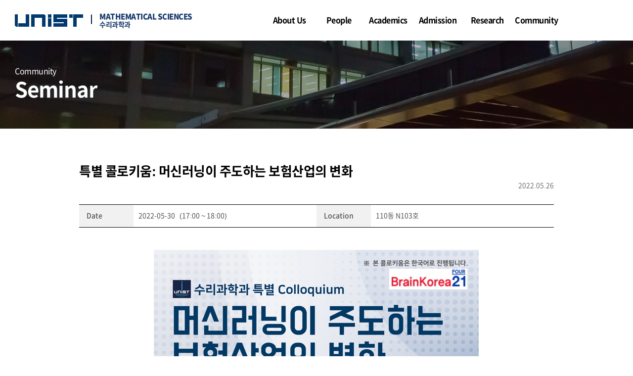

--- FILE ---
content_type: text/html; charset=UTF-8
request_url: https://math.unist.ac.kr/%EB%A8%B8%EC%8B%A0%EB%9F%AC%EB%8B%9D%EC%9D%B4-%EC%A3%BC%EB%8F%84%ED%95%98%EB%8A%94-%EB%B3%B4%ED%97%98%EC%82%B0%EC%97%85%EC%9D%98-%EB%B3%80%ED%99%94/
body_size: 14164
content:
<!DOCTYPE html>
<html lang="ko-KR">
<head>
	<meta charset="UTF-8"/>
	
				<meta name=viewport content="width=device-width,initial-scale=1,user-scalable=no">
					
						
						<link rel="shortcut icon" type="image/x-icon" href="https://math.unist.ac.kr/wp-content/uploads/2021/11/favicon-1.ico">
			<link rel="apple-touch-icon" href="https://math.unist.ac.kr/wp-content/uploads/2021/11/favicon-1.ico"/>
			
	<link rel="profile" href="http://gmpg.org/xfn/11"/>
			<link rel="pingback" href="https://math.unist.ac.kr/xmlrpc.php">
		
	<title>특별 콜로키움: 머신러닝이 주도하는 보험산업의 변화 &#8211; UNIST</title>
<meta name='robots' content='max-image-preview:large' />
<link rel='dns-prefetch' href='//dapi.kakao.com' />
<link rel='dns-prefetch' href='//fonts.googleapis.com' />
<link rel="alternate" type="application/rss+xml" title="UNIST &raquo; 피드" href="https://math.unist.ac.kr/feed/" />
<link rel="alternate" type="application/rss+xml" title="UNIST &raquo; 댓글 피드" href="https://math.unist.ac.kr/comments/feed/" />
<link rel="alternate" type="application/rss+xml" title="UNIST &raquo; 특별 콜로키움: 머신러닝이 주도하는 보험산업의 변화 댓글 피드" href="https://math.unist.ac.kr/%eb%a8%b8%ec%8b%a0%eb%9f%ac%eb%8b%9d%ec%9d%b4-%ec%a3%bc%eb%8f%84%ed%95%98%eb%8a%94-%eb%b3%b4%ed%97%98%ec%82%b0%ec%97%85%ec%9d%98-%eb%b3%80%ed%99%94/feed/" />
<link rel="alternate" title="oEmbed (JSON)" type="application/json+oembed" href="https://math.unist.ac.kr/wp-json/oembed/1.0/embed?url=https%3A%2F%2Fmath.unist.ac.kr%2F%25eb%25a8%25b8%25ec%258b%25a0%25eb%259f%25ac%25eb%258b%259d%25ec%259d%25b4-%25ec%25a3%25bc%25eb%258f%2584%25ed%2595%2598%25eb%258a%2594-%25eb%25b3%25b4%25ed%2597%2598%25ec%2582%25b0%25ec%2597%2585%25ec%259d%2598-%25eb%25b3%2580%25ed%2599%2594%2F" />
<link rel="alternate" title="oEmbed (XML)" type="text/xml+oembed" href="https://math.unist.ac.kr/wp-json/oembed/1.0/embed?url=https%3A%2F%2Fmath.unist.ac.kr%2F%25eb%25a8%25b8%25ec%258b%25a0%25eb%259f%25ac%25eb%258b%259d%25ec%259d%25b4-%25ec%25a3%25bc%25eb%258f%2584%25ed%2595%2598%25eb%258a%2594-%25eb%25b3%25b4%25ed%2597%2598%25ec%2582%25b0%25ec%2597%2585%25ec%259d%2598-%25eb%25b3%2580%25ed%2599%2594%2F&#038;format=xml" />
<style id='wp-img-auto-sizes-contain-inline-css' type='text/css'>
img:is([sizes=auto i],[sizes^="auto," i]){contain-intrinsic-size:3000px 1500px}
/*# sourceURL=wp-img-auto-sizes-contain-inline-css */
</style>
<link rel='stylesheet' id='kimsmap_css-css' href='https://math.unist.ac.kr/wp-content/plugins/korea-map/inc/../css/style.css?ver=0.0.3' type='text/css' media='all' />
<link rel='stylesheet' id='layerslider-css' href='https://math.unist.ac.kr/wp-content/plugins/LayerSlider/assets/static/layerslider/css/layerslider.css?ver=6.11.2' type='text/css' media='all' />
<style id='wp-emoji-styles-inline-css' type='text/css'>

	img.wp-smiley, img.emoji {
		display: inline !important;
		border: none !important;
		box-shadow: none !important;
		height: 1em !important;
		width: 1em !important;
		margin: 0 0.07em !important;
		vertical-align: -0.1em !important;
		background: none !important;
		padding: 0 !important;
	}
/*# sourceURL=wp-emoji-styles-inline-css */
</style>
<style id='wp-block-library-inline-css' type='text/css'>
:root{--wp-block-synced-color:#7a00df;--wp-block-synced-color--rgb:122,0,223;--wp-bound-block-color:var(--wp-block-synced-color);--wp-editor-canvas-background:#ddd;--wp-admin-theme-color:#007cba;--wp-admin-theme-color--rgb:0,124,186;--wp-admin-theme-color-darker-10:#006ba1;--wp-admin-theme-color-darker-10--rgb:0,107,160.5;--wp-admin-theme-color-darker-20:#005a87;--wp-admin-theme-color-darker-20--rgb:0,90,135;--wp-admin-border-width-focus:2px}@media (min-resolution:192dpi){:root{--wp-admin-border-width-focus:1.5px}}.wp-element-button{cursor:pointer}:root .has-very-light-gray-background-color{background-color:#eee}:root .has-very-dark-gray-background-color{background-color:#313131}:root .has-very-light-gray-color{color:#eee}:root .has-very-dark-gray-color{color:#313131}:root .has-vivid-green-cyan-to-vivid-cyan-blue-gradient-background{background:linear-gradient(135deg,#00d084,#0693e3)}:root .has-purple-crush-gradient-background{background:linear-gradient(135deg,#34e2e4,#4721fb 50%,#ab1dfe)}:root .has-hazy-dawn-gradient-background{background:linear-gradient(135deg,#faaca8,#dad0ec)}:root .has-subdued-olive-gradient-background{background:linear-gradient(135deg,#fafae1,#67a671)}:root .has-atomic-cream-gradient-background{background:linear-gradient(135deg,#fdd79a,#004a59)}:root .has-nightshade-gradient-background{background:linear-gradient(135deg,#330968,#31cdcf)}:root .has-midnight-gradient-background{background:linear-gradient(135deg,#020381,#2874fc)}:root{--wp--preset--font-size--normal:16px;--wp--preset--font-size--huge:42px}.has-regular-font-size{font-size:1em}.has-larger-font-size{font-size:2.625em}.has-normal-font-size{font-size:var(--wp--preset--font-size--normal)}.has-huge-font-size{font-size:var(--wp--preset--font-size--huge)}.has-text-align-center{text-align:center}.has-text-align-left{text-align:left}.has-text-align-right{text-align:right}.has-fit-text{white-space:nowrap!important}#end-resizable-editor-section{display:none}.aligncenter{clear:both}.items-justified-left{justify-content:flex-start}.items-justified-center{justify-content:center}.items-justified-right{justify-content:flex-end}.items-justified-space-between{justify-content:space-between}.screen-reader-text{border:0;clip-path:inset(50%);height:1px;margin:-1px;overflow:hidden;padding:0;position:absolute;width:1px;word-wrap:normal!important}.screen-reader-text:focus{background-color:#ddd;clip-path:none;color:#444;display:block;font-size:1em;height:auto;left:5px;line-height:normal;padding:15px 23px 14px;text-decoration:none;top:5px;width:auto;z-index:100000}html :where(.has-border-color){border-style:solid}html :where([style*=border-top-color]){border-top-style:solid}html :where([style*=border-right-color]){border-right-style:solid}html :where([style*=border-bottom-color]){border-bottom-style:solid}html :where([style*=border-left-color]){border-left-style:solid}html :where([style*=border-width]){border-style:solid}html :where([style*=border-top-width]){border-top-style:solid}html :where([style*=border-right-width]){border-right-style:solid}html :where([style*=border-bottom-width]){border-bottom-style:solid}html :where([style*=border-left-width]){border-left-style:solid}html :where(img[class*=wp-image-]){height:auto;max-width:100%}:where(figure){margin:0 0 1em}html :where(.is-position-sticky){--wp-admin--admin-bar--position-offset:var(--wp-admin--admin-bar--height,0px)}@media screen and (max-width:600px){html :where(.is-position-sticky){--wp-admin--admin-bar--position-offset:0px}}

/*# sourceURL=wp-block-library-inline-css */
</style><style id='global-styles-inline-css' type='text/css'>
:root{--wp--preset--aspect-ratio--square: 1;--wp--preset--aspect-ratio--4-3: 4/3;--wp--preset--aspect-ratio--3-4: 3/4;--wp--preset--aspect-ratio--3-2: 3/2;--wp--preset--aspect-ratio--2-3: 2/3;--wp--preset--aspect-ratio--16-9: 16/9;--wp--preset--aspect-ratio--9-16: 9/16;--wp--preset--color--black: #000000;--wp--preset--color--cyan-bluish-gray: #abb8c3;--wp--preset--color--white: #ffffff;--wp--preset--color--pale-pink: #f78da7;--wp--preset--color--vivid-red: #cf2e2e;--wp--preset--color--luminous-vivid-orange: #ff6900;--wp--preset--color--luminous-vivid-amber: #fcb900;--wp--preset--color--light-green-cyan: #7bdcb5;--wp--preset--color--vivid-green-cyan: #00d084;--wp--preset--color--pale-cyan-blue: #8ed1fc;--wp--preset--color--vivid-cyan-blue: #0693e3;--wp--preset--color--vivid-purple: #9b51e0;--wp--preset--gradient--vivid-cyan-blue-to-vivid-purple: linear-gradient(135deg,rgb(6,147,227) 0%,rgb(155,81,224) 100%);--wp--preset--gradient--light-green-cyan-to-vivid-green-cyan: linear-gradient(135deg,rgb(122,220,180) 0%,rgb(0,208,130) 100%);--wp--preset--gradient--luminous-vivid-amber-to-luminous-vivid-orange: linear-gradient(135deg,rgb(252,185,0) 0%,rgb(255,105,0) 100%);--wp--preset--gradient--luminous-vivid-orange-to-vivid-red: linear-gradient(135deg,rgb(255,105,0) 0%,rgb(207,46,46) 100%);--wp--preset--gradient--very-light-gray-to-cyan-bluish-gray: linear-gradient(135deg,rgb(238,238,238) 0%,rgb(169,184,195) 100%);--wp--preset--gradient--cool-to-warm-spectrum: linear-gradient(135deg,rgb(74,234,220) 0%,rgb(151,120,209) 20%,rgb(207,42,186) 40%,rgb(238,44,130) 60%,rgb(251,105,98) 80%,rgb(254,248,76) 100%);--wp--preset--gradient--blush-light-purple: linear-gradient(135deg,rgb(255,206,236) 0%,rgb(152,150,240) 100%);--wp--preset--gradient--blush-bordeaux: linear-gradient(135deg,rgb(254,205,165) 0%,rgb(254,45,45) 50%,rgb(107,0,62) 100%);--wp--preset--gradient--luminous-dusk: linear-gradient(135deg,rgb(255,203,112) 0%,rgb(199,81,192) 50%,rgb(65,88,208) 100%);--wp--preset--gradient--pale-ocean: linear-gradient(135deg,rgb(255,245,203) 0%,rgb(182,227,212) 50%,rgb(51,167,181) 100%);--wp--preset--gradient--electric-grass: linear-gradient(135deg,rgb(202,248,128) 0%,rgb(113,206,126) 100%);--wp--preset--gradient--midnight: linear-gradient(135deg,rgb(2,3,129) 0%,rgb(40,116,252) 100%);--wp--preset--font-size--small: 13px;--wp--preset--font-size--medium: 20px;--wp--preset--font-size--large: 36px;--wp--preset--font-size--x-large: 42px;--wp--preset--spacing--20: 0.44rem;--wp--preset--spacing--30: 0.67rem;--wp--preset--spacing--40: 1rem;--wp--preset--spacing--50: 1.5rem;--wp--preset--spacing--60: 2.25rem;--wp--preset--spacing--70: 3.38rem;--wp--preset--spacing--80: 5.06rem;--wp--preset--shadow--natural: 6px 6px 9px rgba(0, 0, 0, 0.2);--wp--preset--shadow--deep: 12px 12px 50px rgba(0, 0, 0, 0.4);--wp--preset--shadow--sharp: 6px 6px 0px rgba(0, 0, 0, 0.2);--wp--preset--shadow--outlined: 6px 6px 0px -3px rgb(255, 255, 255), 6px 6px rgb(0, 0, 0);--wp--preset--shadow--crisp: 6px 6px 0px rgb(0, 0, 0);}:where(.is-layout-flex){gap: 0.5em;}:where(.is-layout-grid){gap: 0.5em;}body .is-layout-flex{display: flex;}.is-layout-flex{flex-wrap: wrap;align-items: center;}.is-layout-flex > :is(*, div){margin: 0;}body .is-layout-grid{display: grid;}.is-layout-grid > :is(*, div){margin: 0;}:where(.wp-block-columns.is-layout-flex){gap: 2em;}:where(.wp-block-columns.is-layout-grid){gap: 2em;}:where(.wp-block-post-template.is-layout-flex){gap: 1.25em;}:where(.wp-block-post-template.is-layout-grid){gap: 1.25em;}.has-black-color{color: var(--wp--preset--color--black) !important;}.has-cyan-bluish-gray-color{color: var(--wp--preset--color--cyan-bluish-gray) !important;}.has-white-color{color: var(--wp--preset--color--white) !important;}.has-pale-pink-color{color: var(--wp--preset--color--pale-pink) !important;}.has-vivid-red-color{color: var(--wp--preset--color--vivid-red) !important;}.has-luminous-vivid-orange-color{color: var(--wp--preset--color--luminous-vivid-orange) !important;}.has-luminous-vivid-amber-color{color: var(--wp--preset--color--luminous-vivid-amber) !important;}.has-light-green-cyan-color{color: var(--wp--preset--color--light-green-cyan) !important;}.has-vivid-green-cyan-color{color: var(--wp--preset--color--vivid-green-cyan) !important;}.has-pale-cyan-blue-color{color: var(--wp--preset--color--pale-cyan-blue) !important;}.has-vivid-cyan-blue-color{color: var(--wp--preset--color--vivid-cyan-blue) !important;}.has-vivid-purple-color{color: var(--wp--preset--color--vivid-purple) !important;}.has-black-background-color{background-color: var(--wp--preset--color--black) !important;}.has-cyan-bluish-gray-background-color{background-color: var(--wp--preset--color--cyan-bluish-gray) !important;}.has-white-background-color{background-color: var(--wp--preset--color--white) !important;}.has-pale-pink-background-color{background-color: var(--wp--preset--color--pale-pink) !important;}.has-vivid-red-background-color{background-color: var(--wp--preset--color--vivid-red) !important;}.has-luminous-vivid-orange-background-color{background-color: var(--wp--preset--color--luminous-vivid-orange) !important;}.has-luminous-vivid-amber-background-color{background-color: var(--wp--preset--color--luminous-vivid-amber) !important;}.has-light-green-cyan-background-color{background-color: var(--wp--preset--color--light-green-cyan) !important;}.has-vivid-green-cyan-background-color{background-color: var(--wp--preset--color--vivid-green-cyan) !important;}.has-pale-cyan-blue-background-color{background-color: var(--wp--preset--color--pale-cyan-blue) !important;}.has-vivid-cyan-blue-background-color{background-color: var(--wp--preset--color--vivid-cyan-blue) !important;}.has-vivid-purple-background-color{background-color: var(--wp--preset--color--vivid-purple) !important;}.has-black-border-color{border-color: var(--wp--preset--color--black) !important;}.has-cyan-bluish-gray-border-color{border-color: var(--wp--preset--color--cyan-bluish-gray) !important;}.has-white-border-color{border-color: var(--wp--preset--color--white) !important;}.has-pale-pink-border-color{border-color: var(--wp--preset--color--pale-pink) !important;}.has-vivid-red-border-color{border-color: var(--wp--preset--color--vivid-red) !important;}.has-luminous-vivid-orange-border-color{border-color: var(--wp--preset--color--luminous-vivid-orange) !important;}.has-luminous-vivid-amber-border-color{border-color: var(--wp--preset--color--luminous-vivid-amber) !important;}.has-light-green-cyan-border-color{border-color: var(--wp--preset--color--light-green-cyan) !important;}.has-vivid-green-cyan-border-color{border-color: var(--wp--preset--color--vivid-green-cyan) !important;}.has-pale-cyan-blue-border-color{border-color: var(--wp--preset--color--pale-cyan-blue) !important;}.has-vivid-cyan-blue-border-color{border-color: var(--wp--preset--color--vivid-cyan-blue) !important;}.has-vivid-purple-border-color{border-color: var(--wp--preset--color--vivid-purple) !important;}.has-vivid-cyan-blue-to-vivid-purple-gradient-background{background: var(--wp--preset--gradient--vivid-cyan-blue-to-vivid-purple) !important;}.has-light-green-cyan-to-vivid-green-cyan-gradient-background{background: var(--wp--preset--gradient--light-green-cyan-to-vivid-green-cyan) !important;}.has-luminous-vivid-amber-to-luminous-vivid-orange-gradient-background{background: var(--wp--preset--gradient--luminous-vivid-amber-to-luminous-vivid-orange) !important;}.has-luminous-vivid-orange-to-vivid-red-gradient-background{background: var(--wp--preset--gradient--luminous-vivid-orange-to-vivid-red) !important;}.has-very-light-gray-to-cyan-bluish-gray-gradient-background{background: var(--wp--preset--gradient--very-light-gray-to-cyan-bluish-gray) !important;}.has-cool-to-warm-spectrum-gradient-background{background: var(--wp--preset--gradient--cool-to-warm-spectrum) !important;}.has-blush-light-purple-gradient-background{background: var(--wp--preset--gradient--blush-light-purple) !important;}.has-blush-bordeaux-gradient-background{background: var(--wp--preset--gradient--blush-bordeaux) !important;}.has-luminous-dusk-gradient-background{background: var(--wp--preset--gradient--luminous-dusk) !important;}.has-pale-ocean-gradient-background{background: var(--wp--preset--gradient--pale-ocean) !important;}.has-electric-grass-gradient-background{background: var(--wp--preset--gradient--electric-grass) !important;}.has-midnight-gradient-background{background: var(--wp--preset--gradient--midnight) !important;}.has-small-font-size{font-size: var(--wp--preset--font-size--small) !important;}.has-medium-font-size{font-size: var(--wp--preset--font-size--medium) !important;}.has-large-font-size{font-size: var(--wp--preset--font-size--large) !important;}.has-x-large-font-size{font-size: var(--wp--preset--font-size--x-large) !important;}
/*# sourceURL=global-styles-inline-css */
</style>

<style id='classic-theme-styles-inline-css' type='text/css'>
/*! This file is auto-generated */
.wp-block-button__link{color:#fff;background-color:#32373c;border-radius:9999px;box-shadow:none;text-decoration:none;padding:calc(.667em + 2px) calc(1.333em + 2px);font-size:1.125em}.wp-block-file__button{background:#32373c;color:#fff;text-decoration:none}
/*# sourceURL=/wp-includes/css/classic-themes.min.css */
</style>
<link rel='stylesheet' id='mediaelement-css' href='https://math.unist.ac.kr/wp-includes/js/mediaelement/mediaelementplayer-legacy.min.css?ver=4.2.17' type='text/css' media='all' />
<link rel='stylesheet' id='wp-mediaelement-css' href='https://math.unist.ac.kr/wp-includes/js/mediaelement/wp-mediaelement.min.css?ver=6.9' type='text/css' media='all' />
<link rel='stylesheet' id='river-default-style-css' href='https://math.unist.ac.kr/wp-content/themes/unist_hakbu/style.css?ver=6.9' type='text/css' media='all' />
<link rel='stylesheet' id='river-font-awesome-css' href='https://math.unist.ac.kr/wp-content/themes/unist_hakbu/css/font-awesome/css/font-awesome.min.css?ver=6.9' type='text/css' media='all' />
<link rel='stylesheet' id='river-stylesheet-css' href='https://math.unist.ac.kr/wp-content/themes/unist_hakbu/css/stylesheet.min.css?ver=6.9' type='text/css' media='all' />
<link rel='stylesheet' id='river-style-dynamic-css' href='https://math.unist.ac.kr/wp-content/themes/unist_hakbu/css/style_dynamic.css?ver=1761111986' type='text/css' media='all' />
<link rel='stylesheet' id='river-responsive-css' href='https://math.unist.ac.kr/wp-content/themes/unist_hakbu/css/responsive.min.css?ver=6.9' type='text/css' media='all' />
<link rel='stylesheet' id='river-style-dynamic-responsive-css' href='https://math.unist.ac.kr/wp-content/themes/unist_hakbu/css/style_dynamic_responsive.css?ver=1761111986' type='text/css' media='all' />
<link rel='stylesheet' id='js_composer_front-css' href='https://math.unist.ac.kr/wp-content/plugins/js_composer/assets/css/js_composer.min.css?ver=6.4.2' type='text/css' media='all' />
<link rel='stylesheet' id='river-google-fonts-css' href='https://fonts.googleapis.com/css?family=Oswald%3A200%2C300%2C300i%2C400%2C400i%2C700%7COpen+Sans%3A200%2C300%2C300i%2C400%2C400i%2C700&#038;subset=latin%2Clatin-ext&#038;ver=1.0.0' type='text/css' media='all' />
<script type="text/javascript" src="https://math.unist.ac.kr/wp-includes/js/jquery/jquery.min.js?ver=3.7.1" id="jquery-core-js"></script>
<script type="text/javascript" src="https://math.unist.ac.kr/wp-includes/js/jquery/jquery-migrate.min.js?ver=3.4.1" id="jquery-migrate-js"></script>
<script type="text/javascript" id="layerslider-utils-js-extra">
/* <![CDATA[ */
var LS_Meta = {"v":"6.11.2","fixGSAP":"1"};
//# sourceURL=layerslider-utils-js-extra
/* ]]> */
</script>
<script type="text/javascript" src="https://math.unist.ac.kr/wp-content/plugins/LayerSlider/assets/static/layerslider/js/layerslider.utils.js?ver=6.11.2" id="layerslider-utils-js"></script>
<script type="text/javascript" src="https://math.unist.ac.kr/wp-content/plugins/LayerSlider/assets/static/layerslider/js/layerslider.kreaturamedia.jquery.js?ver=6.11.2" id="layerslider-js"></script>
<script type="text/javascript" src="https://math.unist.ac.kr/wp-content/plugins/LayerSlider/assets/static/layerslider/js/layerslider.transitions.js?ver=6.11.2" id="layerslider-transitions-js"></script>
<meta name="generator" content="Powered by LayerSlider 6.11.2 - Multi-Purpose, Responsive, Parallax, Mobile-Friendly Slider Plugin for WordPress." />
<!-- LayerSlider updates and docs at: https://layerslider.kreaturamedia.com -->
<link rel="https://api.w.org/" href="https://math.unist.ac.kr/wp-json/" /><link rel="alternate" title="JSON" type="application/json" href="https://math.unist.ac.kr/wp-json/wp/v2/posts/1024" /><link rel="EditURI" type="application/rsd+xml" title="RSD" href="https://math.unist.ac.kr/xmlrpc.php?rsd" />
<meta name="generator" content="WordPress 6.9" />
<link rel="canonical" href="https://math.unist.ac.kr/%eb%a8%b8%ec%8b%a0%eb%9f%ac%eb%8b%9d%ec%9d%b4-%ec%a3%bc%eb%8f%84%ed%95%98%eb%8a%94-%eb%b3%b4%ed%97%98%ec%82%b0%ec%97%85%ec%9d%98-%eb%b3%80%ed%99%94/" />
<link rel='shortlink' href='https://math.unist.ac.kr/?p=1024' />
<style type="text/css">.recentcomments a{display:inline !important;padding:0 !important;margin:0 !important;}</style><meta name="generator" content="Powered by WPBakery Page Builder - drag and drop page builder for WordPress."/>
<noscript><style> .wpb_animate_when_almost_visible { opacity: 1; }</style></noscript>
	<!-- Add CSS -->
	<link rel="stylesheet" href="https://math.unist.ac.kr/wp-content/themes/unist_hakbu/css/math.css?v=20251022054626" type="text/css" media="all" />
</head>
<body class="wp-singular post-template-default single single-post postid-1024 single-format-standard wp-theme-unist_hakbu river-core-1.0.5 river-theme-ver-2.3  mac wpb-js-composer js-comp-ver-6.4.2 vc_responsive">
			<div class="wrapper">
	<div class="wrapper_inner">
				
		<header class="page_header ">
	<div class="header_inner clearfix">
		
				<div class="header_bottom clearfix">
						<div class="container">
				<div class="container_inner clearfix">
										
					<div class="header_inner_left">
													<div class="mobile_menu_button"><span><i class="icon-reorder"></i></span></div>
												<div class="logo_wrapper">
							<div class="logo">
								<a class="logo_img" href="https://www.unist.ac.kr/" target="_blank"><img src="https://math.unist.ac.kr/wp-content/themes/unist_hakbu/images/logo_unist.png" alt="UNIST" /></a>
								<a class="logo_txt" href="https://math.unist.ac.kr/">Mathematical Sciences<span class="txt_btm">수리과학과</span></a>
								<!--기존 로고 주석처리..
								<a href="https://math.unist.ac.kr/">
									<img src="https://math.unist.ac.kr/wp-content/uploads/2021/11/logo_unist.png" alt="Logo"/>
								</a> -->
							</div>
						</div>
					</div>
											<div class="header_inner_right">
							
<div class="side_menu_button_wrapper right">
	<div class="side_menu_button">
			</div>
</div>						</div>
										<nav class="main_menu drop_down right">
						<ul id="menu-global" class=""><li id="nav-menu-item-70" class="menu-item menu-item-type-custom menu-item-object-custom menu-item-has-children  has_sub narrow"><a href="#;" class=""><i class="menu_icon blank"></i><span>About Us</span></a>
<div class="second"><div class="inner"><ul>
	<li id="nav-menu-item-57" class="menu-item menu-item-type-post_type menu-item-object-page "><a href="https://math.unist.ac.kr/vision/" class=""><i class="menu_icon blank"></i><span>Vision</span></a></li>
	<li id="nav-menu-item-81" class="menu-item menu-item-type-post_type menu-item-object-page "><a href="https://math.unist.ac.kr/directions/" class=""><i class="menu_icon blank"></i><span>Directions</span></a></li>
</ul></div></div>
</li>
<li id="nav-menu-item-73" class="menu-item menu-item-type-custom menu-item-object-custom menu-item-has-children  has_sub narrow"><a href="#;" class=""><i class="menu_icon blank"></i><span>People</span></a>
<div class="second"><div class="inner"><ul>
	<li id="nav-menu-item-1043" class="menu-item menu-item-type-post_type menu-item-object-page "><a href="https://math.unist.ac.kr/faculty/" class=""><i class="menu_icon blank"></i><span>Faculty</span></a></li>
	<li id="nav-menu-item-559" class="menu-item menu-item-type-post_type menu-item-object-page "><a href="https://math.unist.ac.kr/researcher/" class=""><i class="menu_icon blank"></i><span>Researcher</span></a></li>
	<li id="nav-menu-item-1044" class="menu-item menu-item-type-post_type menu-item-object-page "><a href="https://math.unist.ac.kr/staff/" class=""><i class="menu_icon blank"></i><span>Staff</span></a></li>
	<li id="nav-menu-item-1042" class="menu-item menu-item-type-post_type menu-item-object-page "><a href="https://math.unist.ac.kr/graduate-students/" class=""><i class="menu_icon blank"></i><span>Graduate Students</span></a></li>
	<li id="nav-menu-item-1170" class="menu-item menu-item-type-post_type menu-item-object-page "><a href="https://math.unist.ac.kr/alumni/" class=""><i class="menu_icon blank"></i><span>Alumni</span></a></li>
</ul></div></div>
</li>
<li id="nav-menu-item-71" class="menu-item menu-item-type-custom menu-item-object-custom menu-item-has-children  has_sub narrow"><a href="#;" class=""><i class="menu_icon blank"></i><span>Academics</span></a>
<div class="second"><div class="inner"><ul>
	<li id="nav-menu-item-68" class="menu-item menu-item-type-post_type menu-item-object-page "><a href="https://math.unist.ac.kr/undergraduate/" class=""><i class="menu_icon blank"></i><span>Undergraduate</span></a></li>
	<li id="nav-menu-item-349" class="menu-item menu-item-type-post_type menu-item-object-page "><a href="https://math.unist.ac.kr/graduate/" class=""><i class="menu_icon blank"></i><span>Graduate</span></a></li>
	<li id="nav-menu-item-69" class="menu-item menu-item-type-post_type menu-item-object-page "><a href="https://math.unist.ac.kr/calendar/" class=""><i class="menu_icon blank"></i><span>Academic Schedule</span></a></li>
</ul></div></div>
</li>
<li id="nav-menu-item-72" class="menu-item menu-item-type-custom menu-item-object-custom menu-item-has-children  has_sub narrow"><a href="#;" class=""><i class="menu_icon blank"></i><span>Admission</span></a>
<div class="second"><div class="inner"><ul>
	<li id="nav-menu-item-228" class="menu-item menu-item-type-custom menu-item-object-custom "><a target="_blank" href="https://admu-intl.unist.ac.kr/" class=""><i class="menu_icon blank"></i><span>Undergraduate</span></a></li>
	<li id="nav-menu-item-229" class="menu-item menu-item-type-custom menu-item-object-custom "><a target="_blank" href="https://admg-intl.unist.ac.kr/" class=""><i class="menu_icon blank"></i><span>Graduate</span></a></li>
</ul></div></div>
</li>
<li id="nav-menu-item-74" class="menu-item menu-item-type-custom menu-item-object-custom menu-item-has-children  has_sub narrow"><a href="#;" class=""><i class="menu_icon blank"></i><span>Research</span></a>
<div class="second"><div class="inner"><ul>
	<li id="nav-menu-item-62" class="menu-item menu-item-type-post_type menu-item-object-page "><a href="https://math.unist.ac.kr/research-groups/" class=""><i class="menu_icon blank"></i><span>Research Groups</span></a></li>
	<li id="nav-menu-item-61" class="menu-item menu-item-type-post_type menu-item-object-page "><a href="https://math.unist.ac.kr/research-center/" class=""><i class="menu_icon blank"></i><span>Research Center</span></a></li>
	<li id="nav-menu-item-53" class="menu-item menu-item-type-post_type menu-item-object-page "><a href="https://math.unist.ac.kr/research-result/" class=""><i class="menu_icon blank"></i><span>Research Result</span></a></li>
</ul></div></div>
</li>
<li id="nav-menu-item-75" class="menu-item menu-item-type-custom menu-item-object-custom menu-item-has-children  has_sub narrow"><a href="#;" class=""><i class="menu_icon blank"></i><span>Community</span></a>
<div class="second"><div class="inner"><ul>
	<li id="nav-menu-item-54" class="menu-item menu-item-type-post_type menu-item-object-page "><a href="https://math.unist.ac.kr/notice/" class=""><i class="menu_icon blank"></i><span>Notice</span></a></li>
	<li id="nav-menu-item-424" class="menu-item menu-item-type-post_type menu-item-object-page "><a href="https://math.unist.ac.kr/seminar/" class=""><i class="menu_icon blank"></i><span>Seminar</span></a></li>
	<li id="nav-menu-item-969" class="menu-item menu-item-type-post_type menu-item-object-page "><a href="https://math.unist.ac.kr/gallery/" class=""><i class="menu_icon blank"></i><span>Gallery</span></a></li>
	<li id="nav-menu-item-65" class="menu-item menu-item-type-post_type menu-item-object-page "><a href="https://math.unist.ac.kr/data/" class=""><i class="menu_icon blank"></i><span>Data Center</span></a></li>
</ul></div></div>
</li>
</ul>					</nav>
										<nav class="mobile_menu">
						<ul id="menu-global-1" class=""><li id="mobile-menu-item-70" class="menu-item menu-item-type-custom menu-item-object-custom menu-item-has-children  has_sub"><a href="#;" class=""><span>About Us</span><span class="mobile_arrow"><i class="icon-angle-right"></i><i class="icon-angle-down"></i></span></a>
<ul class="sub_menu">
	<li id="mobile-menu-item-57" class="menu-item menu-item-type-post_type menu-item-object-page "><a href="https://math.unist.ac.kr/vision/" class=""><span>Vision</span><span class="mobile_arrow"><i class="icon-angle-right"></i><i class="icon-angle-down"></i></span></a></li>
	<li id="mobile-menu-item-81" class="menu-item menu-item-type-post_type menu-item-object-page "><a href="https://math.unist.ac.kr/directions/" class=""><span>Directions</span><span class="mobile_arrow"><i class="icon-angle-right"></i><i class="icon-angle-down"></i></span></a></li>
</ul>
</li>
<li id="mobile-menu-item-73" class="menu-item menu-item-type-custom menu-item-object-custom menu-item-has-children  has_sub"><a href="#;" class=""><span>People</span><span class="mobile_arrow"><i class="icon-angle-right"></i><i class="icon-angle-down"></i></span></a>
<ul class="sub_menu">
	<li id="mobile-menu-item-1043" class="menu-item menu-item-type-post_type menu-item-object-page "><a href="https://math.unist.ac.kr/faculty/" class=""><span>Faculty</span><span class="mobile_arrow"><i class="icon-angle-right"></i><i class="icon-angle-down"></i></span></a></li>
	<li id="mobile-menu-item-559" class="menu-item menu-item-type-post_type menu-item-object-page "><a href="https://math.unist.ac.kr/researcher/" class=""><span>Researcher</span><span class="mobile_arrow"><i class="icon-angle-right"></i><i class="icon-angle-down"></i></span></a></li>
	<li id="mobile-menu-item-1044" class="menu-item menu-item-type-post_type menu-item-object-page "><a href="https://math.unist.ac.kr/staff/" class=""><span>Staff</span><span class="mobile_arrow"><i class="icon-angle-right"></i><i class="icon-angle-down"></i></span></a></li>
	<li id="mobile-menu-item-1042" class="menu-item menu-item-type-post_type menu-item-object-page "><a href="https://math.unist.ac.kr/graduate-students/" class=""><span>Graduate Students</span><span class="mobile_arrow"><i class="icon-angle-right"></i><i class="icon-angle-down"></i></span></a></li>
	<li id="mobile-menu-item-1170" class="menu-item menu-item-type-post_type menu-item-object-page "><a href="https://math.unist.ac.kr/alumni/" class=""><span>Alumni</span><span class="mobile_arrow"><i class="icon-angle-right"></i><i class="icon-angle-down"></i></span></a></li>
</ul>
</li>
<li id="mobile-menu-item-71" class="menu-item menu-item-type-custom menu-item-object-custom menu-item-has-children  has_sub"><a href="#;" class=""><span>Academics</span><span class="mobile_arrow"><i class="icon-angle-right"></i><i class="icon-angle-down"></i></span></a>
<ul class="sub_menu">
	<li id="mobile-menu-item-68" class="menu-item menu-item-type-post_type menu-item-object-page "><a href="https://math.unist.ac.kr/undergraduate/" class=""><span>Undergraduate</span><span class="mobile_arrow"><i class="icon-angle-right"></i><i class="icon-angle-down"></i></span></a></li>
	<li id="mobile-menu-item-349" class="menu-item menu-item-type-post_type menu-item-object-page "><a href="https://math.unist.ac.kr/graduate/" class=""><span>Graduate</span><span class="mobile_arrow"><i class="icon-angle-right"></i><i class="icon-angle-down"></i></span></a></li>
	<li id="mobile-menu-item-69" class="menu-item menu-item-type-post_type menu-item-object-page "><a href="https://math.unist.ac.kr/calendar/" class=""><span>Academic Schedule</span><span class="mobile_arrow"><i class="icon-angle-right"></i><i class="icon-angle-down"></i></span></a></li>
</ul>
</li>
<li id="mobile-menu-item-72" class="menu-item menu-item-type-custom menu-item-object-custom menu-item-has-children  has_sub"><a href="#;" class=""><span>Admission</span><span class="mobile_arrow"><i class="icon-angle-right"></i><i class="icon-angle-down"></i></span></a>
<ul class="sub_menu">
	<li id="mobile-menu-item-228" class="menu-item menu-item-type-custom menu-item-object-custom "><a target="_blank" href="https://admu-intl.unist.ac.kr/" class=""><span>Undergraduate</span><span class="mobile_arrow"><i class="icon-angle-right"></i><i class="icon-angle-down"></i></span></a></li>
	<li id="mobile-menu-item-229" class="menu-item menu-item-type-custom menu-item-object-custom "><a target="_blank" href="https://admg-intl.unist.ac.kr/" class=""><span>Graduate</span><span class="mobile_arrow"><i class="icon-angle-right"></i><i class="icon-angle-down"></i></span></a></li>
</ul>
</li>
<li id="mobile-menu-item-74" class="menu-item menu-item-type-custom menu-item-object-custom menu-item-has-children  has_sub"><a href="#;" class=""><span>Research</span><span class="mobile_arrow"><i class="icon-angle-right"></i><i class="icon-angle-down"></i></span></a>
<ul class="sub_menu">
	<li id="mobile-menu-item-62" class="menu-item menu-item-type-post_type menu-item-object-page "><a href="https://math.unist.ac.kr/research-groups/" class=""><span>Research Groups</span><span class="mobile_arrow"><i class="icon-angle-right"></i><i class="icon-angle-down"></i></span></a></li>
	<li id="mobile-menu-item-61" class="menu-item menu-item-type-post_type menu-item-object-page "><a href="https://math.unist.ac.kr/research-center/" class=""><span>Research Center</span><span class="mobile_arrow"><i class="icon-angle-right"></i><i class="icon-angle-down"></i></span></a></li>
	<li id="mobile-menu-item-53" class="menu-item menu-item-type-post_type menu-item-object-page "><a href="https://math.unist.ac.kr/research-result/" class=""><span>Research Result</span><span class="mobile_arrow"><i class="icon-angle-right"></i><i class="icon-angle-down"></i></span></a></li>
</ul>
</li>
<li id="mobile-menu-item-75" class="menu-item menu-item-type-custom menu-item-object-custom menu-item-has-children  has_sub"><a href="#;" class=""><span>Community</span><span class="mobile_arrow"><i class="icon-angle-right"></i><i class="icon-angle-down"></i></span></a>
<ul class="sub_menu">
	<li id="mobile-menu-item-54" class="menu-item menu-item-type-post_type menu-item-object-page "><a href="https://math.unist.ac.kr/notice/" class=""><span>Notice</span><span class="mobile_arrow"><i class="icon-angle-right"></i><i class="icon-angle-down"></i></span></a></li>
	<li id="mobile-menu-item-424" class="menu-item menu-item-type-post_type menu-item-object-page "><a href="https://math.unist.ac.kr/seminar/" class=""><span>Seminar</span><span class="mobile_arrow"><i class="icon-angle-right"></i><i class="icon-angle-down"></i></span></a></li>
	<li id="mobile-menu-item-969" class="menu-item menu-item-type-post_type menu-item-object-page "><a href="https://math.unist.ac.kr/gallery/" class=""><span>Gallery</span><span class="mobile_arrow"><i class="icon-angle-right"></i><i class="icon-angle-down"></i></span></a></li>
	<li id="mobile-menu-item-65" class="menu-item menu-item-type-post_type menu-item-object-page "><a href="https://math.unist.ac.kr/data/" class=""><span>Data Center</span><span class="mobile_arrow"><i class="icon-angle-right"></i><i class="icon-angle-down"></i></span></a></li>
</ul>
</li>
</ul>					</nav>

					<!-- 2021-09-22 : header right ADD Language 
					<div class="header_right">
						<a class="lang mint" href="https://math2.unist.ac.kr/">KOR</a>
						<a class="lang" href="https://math2.unist.ac.kr/eng">ENG</a>
					</div>
					2021-09-22 : header right ADD Language -->

									</div>
			</div>
				</div>
	</div>
</header>			<a id='back_to_top' href='#'>
		<span class="icon-stack">
			<i class="icon-chevron-up " style=""></i>
		</span>
	</a>
		<div class="content">
							<div class="content_inner">

		<div class='title standard has_background' style='background-image:url(/wp-content/uploads/2021/11/top06.jpg);'>
			<div class='title_holder'>
				<div class='container'>
					<div class='container_inner clearfix'>
						<h6 class='subtitle'>Community</h6>
						<h1>Seminar</h1>
					</div>
				</div>
			</div>
		</div>
		
	<!--
		<div class="title standard" >
							<div class="title_holder">
				<div class="container">
					<div class="container_inner clearfix">
																				<h1 >Blog</h1>
							<span class="separator small"></span>
											</div>
				</div>
			</div>
			</div>
		-->

	<div class="container">
		<div class="container_inner">		
	
					<div class="blog_holder blog_single">
					<article id="post-1024" class="post-1024 post type-post status-publish format-standard has-post-thumbnail hentry category-seminar">
		
			
		
			<div class="post_head">
				<h2 class="post_title_label">특별 콜로키움: 머신러닝이 주도하는 보험산업의 변화</h2>
				<span class="post_infos">

				<span class='date'>2022.05.26</span>					
				</span>
			</div>	

		<!-- 세미나 상세 -->
		
			<div class='seminar_view_info'>
				<dl class='sn_view_top'>
					<dt>Date</dt>
					<dd>2022-05-30 &nbsp; (17:00 ~ 18:00)</dd>
					<dt>Location</dt>
					<dd>110동 N103호</dd>
				</dl>
			</div>		<!-- //세미나 상세 -->

			<div class="post_cont">
				<p><img fetchpriority="high" decoding="async" class="aligncenter wp-image-1028 size-full" src="https://math.unist.ac.kr/wp-content/uploads/2022/05/2.png" alt="" width="659" height="930" srcset="https://math.unist.ac.kr/wp-content/uploads/2022/05/2.png 659w, https://math.unist.ac.kr/wp-content/uploads/2022/05/2-213x300.png 213w" sizes="(max-width: 659px) 100vw, 659px" /></p>
<p>&nbsp;</p>
<p>&nbsp;</p>
<p>&nbsp;</p>
<p><strong>수리과학과에서 삼성화재 김성준 박사님을 초청하여 특별 콜로키움을 개최합니다.</strong></p>
<p><strong>이번 행사는 오프라인으로 진행되오니 관심있는 교직원 및 학생들의 많은 참여 바랍니다.</strong></p>
<ol>
<li><strong>일시: 2022년 </strong><strong>5월 </strong><strong>30일(월) 오후 5:00~6:00 </strong></li>
</ol>
<ul>
<li>오후5:00~5:30 강연</li>
<li>오후5:30~6:00 간담회(수학과 학부/대학원 졸업 후 보험산업관련 취업에 관하여 Q&amp;A)</li>
</ul>
<ol>
<li>장소: 110동 N103호</li>
<li>연사: 김성준 박사(삼성화재 Senior Professional in Data Analytics Dept.)</li>
<li>Host: 수리과학과 최규동 교수</li>
<li>Title: 머신러닝이 주도하는 보험산업의 변화</li>
<li>Abstract: 보험산업은 금융업 중 가장 보수적인 산업 중 하나입니다. 대면으로 서류 작업을 통한 보험 계약 체결의 전통적인 사업 방식에서, 최근에는 AI와 머신러닝을 만나 이 틀을 깨고 첨단 디지털 사업 방식을 향해 점점 변화하고 있습니다. 보험사에서는 차별화된 경쟁력이 필요한 핵심영역(고객응대, 마케팅, 가입심사, 손해사정 등) 중심으로 보유하고 있는 빅데이터에 머신러닝 기술을 적용하여, 이에 대한 경험과 역량을 축적해 나가고 있습니다. 이러한 보험산업 데이터에 대한 관심과 머신러닝의 활용성이 증대되고 있는 동향에 맞추어, 보험산업 데이터의 특징에 대해서 소개하고, 보험산업 데이터를 잘 활용하기 위한 머신러닝 기술 연구 및 적용 현황, 그리고 인슈어테크 시대에 보험서비스는 어떤 형태로 진화해 나갈지에 대하여 발표하겠습니다.</li>
</ol>
<ul>
<li style="list-style-type: none;">
<ul>
<li>인슈어테크(InsureTech)란 보험(Insurance)과 기술(Technology)의 합성어로 빅데이터, AI, IoT, 블록체인 등의 기술이 보험산업과 융합되면서 새로운 가치를 창출하는 보험서비스 입니다.</li>
</ul>
</li>
</ul>
<p>&nbsp;</p>
<p>※ 본 세미나는 한국어로 진행합니다.</p>
			</div>


            
</article>
<!--
				
</article>
<div class="blog_social_and_comments">
			<div class="comment_number_holder">
			<p>No Comment</p>
		</div>
		<div class="blog_single_social">
					<span class="blog_like">
				 <a href="#" class="qode-like" id="qode-like-1024" title="Like this"><i class="icon-heart icon-large"></i><span class="qode-like-count">0</span></a>			</span>
					</div>
</div>

-->			
			<nav class="blog_pagination">
				<div class="left"> 
				<!-- <a href="#" class="prev">prev</a> -->
				<a href="https://math.unist.ac.kr/how-to-reconstruct-spaces-from-given-singularity-information/" rel="prev"><span class="prev">Prev</span></a>				<!-- <a href="#" class="next">next</a> -->
				<a href="https://math.unist.ac.kr/%ec%9c%84%ec%83%81%ed%95%99%ec%a0%81-%ec%9e%90%eb%a3%8c%eb%b6%84%ec%84%9dtopological-data-analysis%ec%9d%98-%ed%86%b5%ea%b3%84%ec%a0%81-%ec%b6%94%ec%a0%95-%eb%b0%8f-%ea%b8%b0%ea%b3%84%ed%95%99/" rel="next"><span class="next">Next</span></a>
				</div> 
				<div class="right">

					<a href='/seminar/page/1/?keyword=&target=&div=' class='list'>List</a>
				</div>

			</nav>
			
				</div>
	</div>
</div>


				<div class="content_bottom" >
					</div>
				</div>
</div>
	<footer>
						<div class="footer_bottom_holder">
			<div class="footer_bottom">
				<div class="menu-foot_menu-container"><ul id="menu-foot_menu" class="menu"><li id="menu-item-112" class="btn_site menu-item menu-item-type-custom menu-item-object-custom menu-item-has-children menu-item-112"><a href="/">NETWORK SITE</a>
<ul class="sub-menu">
	<li id="menu-item-113" class="menu-item menu-item-type-custom menu-item-object-custom menu-item-113"><a target="_blank" href="http://unist.ac.kr" title="Ulsan National Institute of Science and Technology">UNIST</a></li>
	<li id="menu-item-117" class="menu-item menu-item-type-custom menu-item-object-custom menu-item-117"><a target="_blank" href="http://www.ams.org/mathscinet">MathSciNet</a></li>
	<li id="menu-item-507" class="menu-item menu-item-type-custom menu-item-object-custom menu-item-507"><a target="_blank" href="http://wolframalpha.com/">WolframAlpha</a></li>
	<li id="menu-item-508" class="menu-item menu-item-type-custom menu-item-object-custom menu-item-508"><a target="_blank" href="http://scholar.google.com">Google Scholar</a></li>
	<li id="menu-item-509" class="menu-item menu-item-type-custom menu-item-object-custom menu-item-509"><a target="_blank" href="http://www.kms.or.kr/" title="The Korean Mathematical Society">KMS</a></li>
	<li id="menu-item-510" class="menu-item menu-item-type-custom menu-item-object-custom menu-item-510"><a target="_blank" href="http://ksiam.org/" title="Korean Society for Industrial and Applied Mathematics">KSIAM</a></li>
	<li id="menu-item-511" class="menu-item menu-item-type-custom menu-item-object-custom menu-item-511"><a target="_blank" href="http://www.ksmb.org/" title="Korean Society for Mathematical Biology">KSMB</a></li>
	<li id="menu-item-512" class="menu-item menu-item-type-custom menu-item-object-custom menu-item-512"><a target="_blank" href="http://www.ams.org/" title="American Mathematical Society">AMS</a></li>
	<li id="menu-item-513" class="menu-item menu-item-type-custom menu-item-object-custom menu-item-513"><a target="_blank" href="http://www.siam.org/" title="Society for Industrial and Applied Mathematics">SIAM</a></li>
	<li id="menu-item-514" class="menu-item menu-item-type-custom menu-item-object-custom menu-item-514"><a target="_blank" href="http://www.maa.org/" title="Mathematical Association of America">MAA</a></li>
</ul>
</li>
</ul></div><div class="textwidget custom-html-widget"><p> © 2021 UNIST All Rights Reserved<span class="vr">I</span>44919. Unist-gil 50, Eonyang-eup, Ulju-gun, Ulsan.<span class="vr">I</span> Tel  :  +82 52 217 3611~3613<span class="vr">I</span>Fax  :  +82 52 217 2219</p>
<div class="ft_sns">
<a href="
https://www.youtube.com/channel/UCeapO94qxda2hA_lQBiQ1Zg" class="ico_yb" target="_blank" title="New Window" rel="noopener"><span class="blind">수리과학과 유튜브</span></a>
</div></div>			</div>
		</div>
			</footer>


<!-- video popup -->
<div class="video_pop">
	<div class="video_pop_inner">
		<button class="btn_close" type="button"><span class="blind">Close</span></button>
		<img src="https://math.unist.ac.kr/wp-content/themes/unist_hakbu/images/main/video_bg.png" alt="" />
		<iframe src="" frameborder="0" allow="accelerometer; autoplay; encrypted-media; gyroscope; picture-in-picture" allowfullscreen></iframe>
	</div>
</div>


</div>
</div>
<script type="speculationrules">
{"prefetch":[{"source":"document","where":{"and":[{"href_matches":"/*"},{"not":{"href_matches":["/wp-*.php","/wp-admin/*","/wp-content/uploads/*","/wp-content/*","/wp-content/plugins/*","/wp-content/themes/unist_hakbu/*","/*\\?(.+)"]}},{"not":{"selector_matches":"a[rel~=\"nofollow\"]"}},{"not":{"selector_matches":".no-prefetch, .no-prefetch a"}}]},"eagerness":"conservative"}]}
</script>
<script type="text/javascript" src="//dapi.kakao.com/v2/maps/sdk.js?appkey=d4818cde2997cc42d49f1f5b435065c7&amp;libraries=services&amp;ver=1.0" id="kakomapssdk-js"></script>
<script type="text/javascript" src="https://math.unist.ac.kr/wp-content/plugins/korea-map/inc/../js/kimsmap.js?ver=0.0.7" id="kimsmap_js-js"></script>
<script type="text/javascript" src="https://math.unist.ac.kr/wp-includes/js/jquery/ui/core.min.js?ver=1.13.3" id="jquery-ui-core-js"></script>
<script type="text/javascript" src="https://math.unist.ac.kr/wp-includes/js/jquery/ui/mouse.min.js?ver=1.13.3" id="jquery-ui-mouse-js"></script>
<script type="text/javascript" src="https://math.unist.ac.kr/wp-includes/js/jquery/ui/draggable.min.js?ver=1.13.3" id="jquery-ui-draggable-js"></script>
<script type="text/javascript" src="https://math.unist.ac.kr/wp-includes/js/jquery/ui/droppable.min.js?ver=1.13.3" id="jquery-ui-droppable-js"></script>
<script type="text/javascript" src="https://math.unist.ac.kr/wp-includes/js/jquery/ui/resizable.min.js?ver=1.13.3" id="jquery-ui-resizable-js"></script>
<script type="text/javascript" src="https://math.unist.ac.kr/wp-includes/js/jquery/ui/selectable.min.js?ver=1.13.3" id="jquery-ui-selectable-js"></script>
<script type="text/javascript" src="https://math.unist.ac.kr/wp-includes/js/jquery/ui/sortable.min.js?ver=1.13.3" id="jquery-ui-sortable-js"></script>
<script type="text/javascript" src="https://math.unist.ac.kr/wp-includes/js/jquery/ui/accordion.min.js?ver=1.13.3" id="jquery-ui-accordion-js"></script>
<script type="text/javascript" src="https://math.unist.ac.kr/wp-includes/js/jquery/ui/menu.min.js?ver=1.13.3" id="jquery-ui-menu-js"></script>
<script type="text/javascript" src="https://math.unist.ac.kr/wp-includes/js/dist/dom-ready.min.js?ver=f77871ff7694fffea381" id="wp-dom-ready-js"></script>
<script type="text/javascript" src="https://math.unist.ac.kr/wp-includes/js/dist/hooks.min.js?ver=dd5603f07f9220ed27f1" id="wp-hooks-js"></script>
<script type="text/javascript" src="https://math.unist.ac.kr/wp-includes/js/dist/i18n.min.js?ver=c26c3dc7bed366793375" id="wp-i18n-js"></script>
<script type="text/javascript" id="wp-i18n-js-after">
/* <![CDATA[ */
wp.i18n.setLocaleData( { 'text direction\u0004ltr': [ 'ltr' ] } );
//# sourceURL=wp-i18n-js-after
/* ]]> */
</script>
<script type="text/javascript" id="wp-a11y-js-translations">
/* <![CDATA[ */
( function( domain, translations ) {
	var localeData = translations.locale_data[ domain ] || translations.locale_data.messages;
	localeData[""].domain = domain;
	wp.i18n.setLocaleData( localeData, domain );
} )( "default", {"translation-revision-date":"2025-12-15 08:19:58+0000","generator":"GlotPress\/4.0.3","domain":"messages","locale_data":{"messages":{"":{"domain":"messages","plural-forms":"nplurals=1; plural=0;","lang":"ko_KR"},"Notifications":["\uc54c\ub9bc"]}},"comment":{"reference":"wp-includes\/js\/dist\/a11y.js"}} );
//# sourceURL=wp-a11y-js-translations
/* ]]> */
</script>
<script type="text/javascript" src="https://math.unist.ac.kr/wp-includes/js/dist/a11y.min.js?ver=cb460b4676c94bd228ed" id="wp-a11y-js"></script>
<script type="text/javascript" src="https://math.unist.ac.kr/wp-includes/js/jquery/ui/autocomplete.min.js?ver=1.13.3" id="jquery-ui-autocomplete-js"></script>
<script type="text/javascript" src="https://math.unist.ac.kr/wp-includes/js/jquery/ui/controlgroup.min.js?ver=1.13.3" id="jquery-ui-controlgroup-js"></script>
<script type="text/javascript" src="https://math.unist.ac.kr/wp-includes/js/jquery/ui/checkboxradio.min.js?ver=1.13.3" id="jquery-ui-checkboxradio-js"></script>
<script type="text/javascript" src="https://math.unist.ac.kr/wp-includes/js/jquery/ui/button.min.js?ver=1.13.3" id="jquery-ui-button-js"></script>
<script type="text/javascript" src="https://math.unist.ac.kr/wp-includes/js/jquery/ui/datepicker.min.js?ver=1.13.3" id="jquery-ui-datepicker-js"></script>
<script type="text/javascript" id="jquery-ui-datepicker-js-after">
/* <![CDATA[ */
jQuery(function(jQuery){jQuery.datepicker.setDefaults({"closeText":"\ub2eb\uae30","currentText":"\uc624\ub298","monthNames":["1\uc6d4","2\uc6d4","3\uc6d4","4\uc6d4","5\uc6d4","6\uc6d4","7\uc6d4","8\uc6d4","9\uc6d4","10\uc6d4","11\uc6d4","12\uc6d4"],"monthNamesShort":["1\uc6d4","2\uc6d4","3\uc6d4","4\uc6d4","5\uc6d4","6\uc6d4","7\uc6d4","8\uc6d4","9\uc6d4","10\uc6d4","11\uc6d4","12\uc6d4"],"nextText":"\ub2e4\uc74c","prevText":"\uc774\uc804","dayNames":["\uc77c\uc694\uc77c","\uc6d4\uc694\uc77c","\ud654\uc694\uc77c","\uc218\uc694\uc77c","\ubaa9\uc694\uc77c","\uae08\uc694\uc77c","\ud1a0\uc694\uc77c"],"dayNamesShort":["\uc77c","\uc6d4","\ud654","\uc218","\ubaa9","\uae08","\ud1a0"],"dayNamesMin":["\uc77c","\uc6d4","\ud654","\uc218","\ubaa9","\uae08","\ud1a0"],"dateFormat":"yy\ub144 mm\uc6d4 dd\uc77c","firstDay":0,"isRTL":false});});
//# sourceURL=jquery-ui-datepicker-js-after
/* ]]> */
</script>
<script type="text/javascript" src="https://math.unist.ac.kr/wp-includes/js/jquery/ui/dialog.min.js?ver=1.13.3" id="jquery-ui-dialog-js"></script>
<script type="text/javascript" src="https://math.unist.ac.kr/wp-includes/js/jquery/ui/effect.min.js?ver=1.13.3" id="jquery-effects-core-js"></script>
<script type="text/javascript" src="https://math.unist.ac.kr/wp-includes/js/jquery/ui/effect-blind.min.js?ver=1.13.3" id="jquery-effects-blind-js"></script>
<script type="text/javascript" src="https://math.unist.ac.kr/wp-includes/js/jquery/ui/effect-bounce.min.js?ver=1.13.3" id="jquery-effects-bounce-js"></script>
<script type="text/javascript" src="https://math.unist.ac.kr/wp-includes/js/jquery/ui/effect-clip.min.js?ver=1.13.3" id="jquery-effects-clip-js"></script>
<script type="text/javascript" src="https://math.unist.ac.kr/wp-includes/js/jquery/ui/effect-drop.min.js?ver=1.13.3" id="jquery-effects-drop-js"></script>
<script type="text/javascript" src="https://math.unist.ac.kr/wp-includes/js/jquery/ui/effect-explode.min.js?ver=1.13.3" id="jquery-effects-explode-js"></script>
<script type="text/javascript" src="https://math.unist.ac.kr/wp-includes/js/jquery/ui/effect-fade.min.js?ver=1.13.3" id="jquery-effects-fade-js"></script>
<script type="text/javascript" src="https://math.unist.ac.kr/wp-includes/js/jquery/ui/effect-fold.min.js?ver=1.13.3" id="jquery-effects-fold-js"></script>
<script type="text/javascript" src="https://math.unist.ac.kr/wp-includes/js/jquery/ui/effect-highlight.min.js?ver=1.13.3" id="jquery-effects-highlight-js"></script>
<script type="text/javascript" src="https://math.unist.ac.kr/wp-includes/js/jquery/ui/effect-pulsate.min.js?ver=1.13.3" id="jquery-effects-pulsate-js"></script>
<script type="text/javascript" src="https://math.unist.ac.kr/wp-includes/js/jquery/ui/effect-size.min.js?ver=1.13.3" id="jquery-effects-size-js"></script>
<script type="text/javascript" src="https://math.unist.ac.kr/wp-includes/js/jquery/ui/effect-scale.min.js?ver=1.13.3" id="jquery-effects-scale-js"></script>
<script type="text/javascript" src="https://math.unist.ac.kr/wp-includes/js/jquery/ui/effect-shake.min.js?ver=1.13.3" id="jquery-effects-shake-js"></script>
<script type="text/javascript" src="https://math.unist.ac.kr/wp-includes/js/jquery/ui/effect-slide.min.js?ver=1.13.3" id="jquery-effects-slide-js"></script>
<script type="text/javascript" src="https://math.unist.ac.kr/wp-includes/js/jquery/ui/effect-transfer.min.js?ver=1.13.3" id="jquery-effects-transfer-js"></script>
<script type="text/javascript" src="https://math.unist.ac.kr/wp-includes/js/jquery/ui/progressbar.min.js?ver=1.13.3" id="jquery-ui-progressbar-js"></script>
<script type="text/javascript" src="https://math.unist.ac.kr/wp-includes/js/jquery/ui/slider.min.js?ver=1.13.3" id="jquery-ui-slider-js"></script>
<script type="text/javascript" src="https://math.unist.ac.kr/wp-includes/js/jquery/ui/spinner.min.js?ver=1.13.3" id="jquery-ui-spinner-js"></script>
<script type="text/javascript" src="https://math.unist.ac.kr/wp-includes/js/jquery/ui/tabs.min.js?ver=1.13.3" id="jquery-ui-tabs-js"></script>
<script type="text/javascript" src="https://math.unist.ac.kr/wp-includes/js/jquery/ui/tooltip.min.js?ver=1.13.3" id="jquery-ui-tooltip-js"></script>
<script type="text/javascript" src="https://math.unist.ac.kr/wp-includes/js/jquery/jquery.form.min.js?ver=4.3.0" id="jquery-form-js"></script>
<script type="text/javascript" id="mediaelement-core-js-before">
/* <![CDATA[ */
var mejsL10n = {"language":"ko","strings":{"mejs.download-file":"\ud30c\uc77c \ub2e4\uc6b4\ub85c\ub4dc","mejs.install-flash":"Flash \uc7ac\uc0dd\uae30\uac00 \ud65c\uc131\ud654\ub418\uc5b4 \uc788\uc9c0 \uc54a\uac70\ub098 \uc124\uce58\ub418\uc9c0 \uc54a\uc740 \ube0c\ub77c\uc6b0\uc800\ub97c \uc0ac\uc6a9\ud558\uace0 \uc788\uc2b5\ub2c8\ub2e4. Flash \uc7ac\uc0dd\uae30 \ud50c\ub7ec\uadf8\uc778\uc744 \ucf1c\uac70\ub098 https://get.adobe.com/flashplayer/ \uc5d0\uc11c \ucd5c\uc2e0 \ubc84\uc804\uc744 \ub2e4\uc6b4\ub85c\ub4dc\ud558\uc138\uc694","mejs.fullscreen":"\uc804\uccb4\ud654\uba74","mejs.play":"\uc7ac\uc0dd","mejs.pause":"\uc77c\uc2dc\uc815\uc9c0","mejs.time-slider":"\ud0c0\uc784 \uc2ac\ub77c\uc774\ub354","mejs.time-help-text":"1\ucd08\ub97c \uc9c4\ud589\ud558\ub824\uba74 \uc88c/\uc6b0 \ud654\uc0b4\ud45c \ud0a4\ub97c \uc0ac\uc6a9\ud558\uace0 10\ucd08\ub97c \uc9c4\ud589\ud558\ub824\uba74 \uc0c1/\ud558 \ubc29\ud5a5\ud0a4\ub97c \uc0ac\uc6a9\ud558\uc138\uc694.","mejs.live-broadcast":"\uc2e4\uc2dc\uac04 \ubc29\uc1a1","mejs.volume-help-text":"\ubcfc\ub968\uc744 \ub192\uc774\uac70\ub098 \uc904\uc774\ub824\uba74 \uc0c1/\ud558 \ud654\uc0b4\ud45c \ud0a4\ub97c \uc0ac\uc6a9\ud558\uc138\uc694.","mejs.unmute":"\ubb34\uc74c\ud574\uc81c","mejs.mute":"\uc74c\uc18c\uac70","mejs.volume-slider":"\ubcfc\ub968 \uc2ac\ub77c\uc774\ub354","mejs.video-player":"\ub3d9\uc601\uc0c1 \ud50c\ub808\uc774\uc5b4","mejs.audio-player":"\uc624\ub514\uc624 \ud50c\ub808\uc774\uc5b4","mejs.captions-subtitles":"\uc124\uba85/\uc790\ub9c9","mejs.captions-chapters":"\ucc55\ud130","mejs.none":"\uc5c6\uc74c","mejs.afrikaans":"\uc544\ud504\ub9ac\uce78\uc2a4\uc5b4","mejs.albanian":"\uc54c\ubc14\ub2c8\uc544\uc5b4","mejs.arabic":"\uc544\ub78d\uc5b4","mejs.belarusian":"\ubca8\ub77c\ub8e8\uc2a4\uc5b4","mejs.bulgarian":"\ubd88\uac00\ub9ac\uc544\uc5b4","mejs.catalan":"\uce74\ud0c8\ub85c\ub2c8\uc544\uc5b4","mejs.chinese":"\uc911\uad6d\uc5b4","mejs.chinese-simplified":"\uc911\uad6d\uc5b4 (\uac04\uccb4)","mejs.chinese-traditional":"\uc911\uad6d\uc5b4 (\ubc88\uccb4)","mejs.croatian":"\ud06c\ub85c\uc544\ud2f0\uc544\uc5b4","mejs.czech":"\uccb4\ucf54\uc5b4","mejs.danish":"\ub374\ub9c8\ud06c\uc5b4","mejs.dutch":"\ub124\ub35c\ub780\ub4dc\uc5b4","mejs.english":"\uc601\uc5b4","mejs.estonian":"\uc5d0\uc2a4\ud1a0\ub2c8\uc544\uc5b4","mejs.filipino":"\ud544\ub9ac\ud540\uc5b4","mejs.finnish":"\ud540\ub780\ub4dc\uc5b4","mejs.french":"\ud504\ub791\uc2a4\uc5b4","mejs.galician":"\uac08\ub9ac\uc2dc\uc544\uc5b4","mejs.german":"\ub3c5\uc77c\uc5b4","mejs.greek":"\uadf8\ub9ac\uc2a4\uc5b4","mejs.haitian-creole":"\uc544\uc774\ub514 \ud06c\ub9ac\ud3f4\uc5b4","mejs.hebrew":"\ud788\ube0c\ub9ac\uc5b4","mejs.hindi":"\ud78c\ub514\uc5b4","mejs.hungarian":"\ud5dd\uac00\ub9ac\uc5b4","mejs.icelandic":"\uc544\uc774\uc2ac\ub780\ub4dc\uc5b4","mejs.indonesian":"\uc778\ub3c4\ub124\uc2dc\uc544\uc5b4","mejs.irish":"\uc544\uc77c\ub79c\ub4dc\uc5b4","mejs.italian":"\uc774\ud0c8\ub9ac\uc544\uc5b4","mejs.japanese":"\uc77c\ubcf8\uc5b4","mejs.korean":"\ud55c\uad6d\uc5b4","mejs.latvian":"\ub77c\ud2b8\ube44\uc544\uc5b4","mejs.lithuanian":"\ub9ac\ud22c\uc544\ub2c8\uc544\uc5b4","mejs.macedonian":"\ub9c8\ucf00\ub3c4\ub2c8\uc544\uc5b4","mejs.malay":"\ub9d0\ub808\uc774\uc5b4","mejs.maltese":"\ubab0\ud0c0\uc5b4","mejs.norwegian":"\ub178\ub974\uc6e8\uc774\uc5b4","mejs.persian":"\ud398\ub974\uc2dc\uc544\uc5b4","mejs.polish":"\ud3f4\ub780\ub4dc\uc5b4","mejs.portuguese":"\ud3ec\ub974\ud22c\uac08\uc5b4","mejs.romanian":"\ub8e8\ub9c8\ub2c8\uc544\uc5b4","mejs.russian":"\ub7ec\uc2dc\uc544\uc5b4","mejs.serbian":"\uc138\ub974\ube44\uc544\uc5b4","mejs.slovak":"\uc2ac\ub85c\ubc14\ud0a4\uc544\uc5b4","mejs.slovenian":"\uc2ac\ub85c\ubca0\ub2c8\uc544\uc5b4","mejs.spanish":"\uc2a4\ud398\uc778\uc5b4","mejs.swahili":"\uc2a4\uc640\ud790\ub9ac\uc5b4","mejs.swedish":"\uc2a4\uc6e8\ub374\uc5b4","mejs.tagalog":"\ud0c0\uac08\ub85c\uadf8\uc5b4","mejs.thai":"\ud0dc\uad6d\uc5b4","mejs.turkish":"\ud130\ud0a4\uc5b4","mejs.ukrainian":"\uc6b0\ud06c\ub77c\uc774\ub098\uc5b4","mejs.vietnamese":"\ubca0\ud2b8\ub0a8\uc5b4","mejs.welsh":"\uc6e8\uc77c\uc2a4\uc5b4","mejs.yiddish":"\uc774\ub514\uc2dc\uc5b4"}};
//# sourceURL=mediaelement-core-js-before
/* ]]> */
</script>
<script type="text/javascript" src="https://math.unist.ac.kr/wp-includes/js/mediaelement/mediaelement-and-player.min.js?ver=4.2.17" id="mediaelement-core-js"></script>
<script type="text/javascript" src="https://math.unist.ac.kr/wp-includes/js/mediaelement/mediaelement-migrate.min.js?ver=6.9" id="mediaelement-migrate-js"></script>
<script type="text/javascript" id="mediaelement-js-extra">
/* <![CDATA[ */
var _wpmejsSettings = {"pluginPath":"/wp-includes/js/mediaelement/","classPrefix":"mejs-","stretching":"responsive","audioShortcodeLibrary":"mediaelement","videoShortcodeLibrary":"mediaelement"};
//# sourceURL=mediaelement-js-extra
/* ]]> */
</script>
<script type="text/javascript" src="https://math.unist.ac.kr/wp-includes/js/mediaelement/wp-mediaelement.min.js?ver=6.9" id="wp-mediaelement-js"></script>
<script type="text/javascript" src="https://math.unist.ac.kr/wp-content/themes/unist_hakbu/js/plugins/doubletaptogo.js?ver=6.9" id="doubletaptogo-js"></script>
<script type="text/javascript" src="https://math.unist.ac.kr/wp-content/themes/unist_hakbu/js/plugins/modernizr.min.js?ver=6.9" id="modernizr-js"></script>
<script type="text/javascript" src="https://math.unist.ac.kr/wp-content/themes/unist_hakbu/js/plugins/jquery.appear.js?ver=6.9" id="appear-js"></script>
<script type="text/javascript" src="https://math.unist.ac.kr/wp-includes/js/hoverIntent.min.js?ver=1.10.2" id="hoverIntent-js"></script>
<script type="text/javascript" src="https://math.unist.ac.kr/wp-content/themes/unist_hakbu/js/plugins/absoluteCounter.min.js?ver=6.9" id="absoluteCounter-js"></script>
<script type="text/javascript" src="https://math.unist.ac.kr/wp-content/themes/unist_hakbu/js/plugins/easypiechart.js?ver=6.9" id="easypiechart-js"></script>
<script type="text/javascript" src="https://math.unist.ac.kr/wp-content/themes/unist_hakbu/js/plugins/jquery.mixitup.min.js?ver=6.9" id="mixitup-js"></script>
<script type="text/javascript" src="https://math.unist.ac.kr/wp-content/themes/unist_hakbu/js/plugins/jquery.nicescroll.min.js?ver=6.9" id="nicescroll-js"></script>
<script type="text/javascript" src="https://math.unist.ac.kr/wp-content/plugins/js_composer/assets/lib/prettyphoto/js/jquery.prettyPhoto.min.js?ver=6.4.2" id="prettyphoto-js"></script>
<script type="text/javascript" src="https://math.unist.ac.kr/wp-content/themes/unist_hakbu/js/plugins/jquery.fitvids.js?ver=6.9" id="fitvids-js"></script>
<script type="text/javascript" src="https://math.unist.ac.kr/wp-content/plugins/js_composer/assets/lib/bower/flexslider/jquery.flexslider-min.js?ver=6.4.2" id="flexslider-js"></script>
<script type="text/javascript" src="https://math.unist.ac.kr/wp-content/plugins/js_composer/assets/lib/bower/isotope/dist/isotope.pkgd.min.js?ver=6.4.2" id="isotope-js"></script>
<script type="text/javascript" src="https://math.unist.ac.kr/wp-content/themes/unist_hakbu/js/plugins/jquery.waitforimages.js?ver=6.9" id="waitforimages-js"></script>
<script type="text/javascript" src="https://math.unist.ac.kr/wp-content/themes/unist_hakbu/js/plugins/waypoints.min.js?ver=6.9" id="waypoints-js"></script>
<script type="text/javascript" src="https://math.unist.ac.kr/wp-content/themes/unist_hakbu/js/plugins/Chart.min.js?ver=6.9" id="Chart-js"></script>
<script type="text/javascript" src="https://math.unist.ac.kr/wp-content/themes/unist_hakbu/js/default_dynamic.js?ver=1761111986" id="river-default-dynamic-js"></script>
<script type="text/javascript" src="https://math.unist.ac.kr/wp-content/themes/unist_hakbu/js/default.min.js?ver=6.9" id="river-default-js"></script>
<script type="text/javascript" src="https://math.unist.ac.kr/wp-includes/js/comment-reply.min.js?ver=6.9" id="comment-reply-js" async="async" data-wp-strategy="async" fetchpriority="low"></script>
<script type="text/javascript" src="https://math.unist.ac.kr/wp-content/plugins/js_composer/assets/js/dist/js_composer_front.min.js?ver=6.4.2" id="wpb_composer_front_js-js"></script>
<script type="text/javascript" id="qode-like-js-extra">
/* <![CDATA[ */
var qodeLike = {"ajaxurl":"https://math.unist.ac.kr/wp-admin/admin-ajax.php"};
//# sourceURL=qode-like-js-extra
/* ]]> */
</script>
<script type="text/javascript" src="https://math.unist.ac.kr/wp-content/themes/unist_hakbu/js/qode-like.js?ver=1.0" id="qode-like-js"></script>
<script type="text/javascript" id="common_js-js-extra">
/* <![CDATA[ */
var ajax_obj = {"admin_ajax":"https://math.unist.ac.kr/wp-admin/admin-ajax.php","themes_url":"https://math.unist.ac.kr/wp-content/themes/unist_hakbu"};
//# sourceURL=common_js-js-extra
/* ]]> */
</script>
<script type="text/javascript" src="https://math.unist.ac.kr/wp-content/themes/unist_hakbu/js/common.js?ver=20251022054626" id="common_js-js"></script>
<script id="wp-emoji-settings" type="application/json">
{"baseUrl":"https://s.w.org/images/core/emoji/17.0.2/72x72/","ext":".png","svgUrl":"https://s.w.org/images/core/emoji/17.0.2/svg/","svgExt":".svg","source":{"concatemoji":"https://math.unist.ac.kr/wp-includes/js/wp-emoji-release.min.js?ver=6.9"}}
</script>
<script type="module">
/* <![CDATA[ */
/*! This file is auto-generated */
const a=JSON.parse(document.getElementById("wp-emoji-settings").textContent),o=(window._wpemojiSettings=a,"wpEmojiSettingsSupports"),s=["flag","emoji"];function i(e){try{var t={supportTests:e,timestamp:(new Date).valueOf()};sessionStorage.setItem(o,JSON.stringify(t))}catch(e){}}function c(e,t,n){e.clearRect(0,0,e.canvas.width,e.canvas.height),e.fillText(t,0,0);t=new Uint32Array(e.getImageData(0,0,e.canvas.width,e.canvas.height).data);e.clearRect(0,0,e.canvas.width,e.canvas.height),e.fillText(n,0,0);const a=new Uint32Array(e.getImageData(0,0,e.canvas.width,e.canvas.height).data);return t.every((e,t)=>e===a[t])}function p(e,t){e.clearRect(0,0,e.canvas.width,e.canvas.height),e.fillText(t,0,0);var n=e.getImageData(16,16,1,1);for(let e=0;e<n.data.length;e++)if(0!==n.data[e])return!1;return!0}function u(e,t,n,a){switch(t){case"flag":return n(e,"\ud83c\udff3\ufe0f\u200d\u26a7\ufe0f","\ud83c\udff3\ufe0f\u200b\u26a7\ufe0f")?!1:!n(e,"\ud83c\udde8\ud83c\uddf6","\ud83c\udde8\u200b\ud83c\uddf6")&&!n(e,"\ud83c\udff4\udb40\udc67\udb40\udc62\udb40\udc65\udb40\udc6e\udb40\udc67\udb40\udc7f","\ud83c\udff4\u200b\udb40\udc67\u200b\udb40\udc62\u200b\udb40\udc65\u200b\udb40\udc6e\u200b\udb40\udc67\u200b\udb40\udc7f");case"emoji":return!a(e,"\ud83e\u1fac8")}return!1}function f(e,t,n,a){let r;const o=(r="undefined"!=typeof WorkerGlobalScope&&self instanceof WorkerGlobalScope?new OffscreenCanvas(300,150):document.createElement("canvas")).getContext("2d",{willReadFrequently:!0}),s=(o.textBaseline="top",o.font="600 32px Arial",{});return e.forEach(e=>{s[e]=t(o,e,n,a)}),s}function r(e){var t=document.createElement("script");t.src=e,t.defer=!0,document.head.appendChild(t)}a.supports={everything:!0,everythingExceptFlag:!0},new Promise(t=>{let n=function(){try{var e=JSON.parse(sessionStorage.getItem(o));if("object"==typeof e&&"number"==typeof e.timestamp&&(new Date).valueOf()<e.timestamp+604800&&"object"==typeof e.supportTests)return e.supportTests}catch(e){}return null}();if(!n){if("undefined"!=typeof Worker&&"undefined"!=typeof OffscreenCanvas&&"undefined"!=typeof URL&&URL.createObjectURL&&"undefined"!=typeof Blob)try{var e="postMessage("+f.toString()+"("+[JSON.stringify(s),u.toString(),c.toString(),p.toString()].join(",")+"));",a=new Blob([e],{type:"text/javascript"});const r=new Worker(URL.createObjectURL(a),{name:"wpTestEmojiSupports"});return void(r.onmessage=e=>{i(n=e.data),r.terminate(),t(n)})}catch(e){}i(n=f(s,u,c,p))}t(n)}).then(e=>{for(const n in e)a.supports[n]=e[n],a.supports.everything=a.supports.everything&&a.supports[n],"flag"!==n&&(a.supports.everythingExceptFlag=a.supports.everythingExceptFlag&&a.supports[n]);var t;a.supports.everythingExceptFlag=a.supports.everythingExceptFlag&&!a.supports.flag,a.supports.everything||((t=a.source||{}).concatemoji?r(t.concatemoji):t.wpemoji&&t.twemoji&&(r(t.twemoji),r(t.wpemoji)))});
//# sourceURL=https://math.unist.ac.kr/wp-includes/js/wp-emoji-loader.min.js
/* ]]> */
</script>

<!-- Add JS -->
<script type="text/javascript" src="https://math.unist.ac.kr/wp-content/themes/unist_hakbu/js/swiper.min.js" ></script>
<script type="text/javascript" src="https://math.unist.ac.kr/wp-content/themes/unist_hakbu/js/custom.js" ></script>
</body>
</html>

--- FILE ---
content_type: text/css
request_url: https://math.unist.ac.kr/wp-content/themes/unist_hakbu/style.css?ver=6.9
body_size: 2807
content:
/*
Theme Name: UNIST HAKBU THEME
Theme URI: http://www.openus.net/
Description: UNIST HAKBU THEME
Tags: creative, portfolio, multi-purpose, clean, retina, responsive, wpml, parallax, background video, mega menu, blog, agency, infographics, art
Author: OPENUS
Author URI: http://www.openus.net/
Text Domain: unist_hakbu
Version: 2.3
License: GNU General Public License
License URI: licence/GPL.txt

*/

/*
CSS changes can be made in files in the /css/ folder. This is a placeholder file required by WordPress, so do not delete it.

2.3
- Added WordPress 5.5 compatibility
- Updated WPBakery Page Builder to 6.4.2
- Updated Layer Slider to 6.1.2

2.2
- Updated WPBakery Page Builder to 6.0.5
- Updated Layer Slider to 6.9.2
- Updated River Core plugin to 1.0.5

2.1
- Updated WPBakery Page Builder to 6.0.3
- Updated Layer Slider to 6.8.4
- Fixed Color Picker issue

2.0.5
- Updated River Core plugin to 1.0.4
- Fixed portfolio categories taxonomy
- Fixed Font Awesome icons style
- Fixed undefined ajax variable when page transition is on

2.0.4
- Updated River Core plugin to 1.0.3
- Updated river-core.pot and river.pot translation files
- Improved theme security
- Fixed minor bugs

2.0.3
- Updated River Core to 1.0.2
- Fixed minor bugs

2.0.2
- Updated Layer Slider to 6.8.2
- Updated River Core to 1.0.1
- Fixed minor bugs

2.0.1
- Improved theme functions
- Fixed contact page template

2.0 (Major update)
- Added WordPress 5.x compatibility
- Added River Core plugin
- Updated Visual Composer to version 5.7
- Updated Layer Slider to 6.8.1
- Improved theme templates, modules and functions
- Improved theme security
- Improved theme performance (Added logic to create static css, js files instead of php (style_dynamic.php, style_dynamic_responsive.php and default_dynamic.php))
- Improved options image pop-up editor for dashboard panel
- Improved google map script on contact page to prevent potential error if Google Map API key is not set
- Improved comments list
- Escaped all variables, text domains etc.
- Renamed all functions, hooks, templates with unique name
- Hide Qode SEO Fields meta box if option is disabled through Qode Options
- Removed custom_css.php and custom_js.php files and improved logic to add custom code as inline
- Removed unnecessary functions, variables etc.
- Fixed theme text domain
- Fixed bugs

1.8.1
- Added compatibility with Gutenberg plugin
- Updated Visual Composer to version 5.5.2
- Updated Layer Slider to 6.7.6

1.8
- Added Envato Market plugin as required
- Updated Visual Composer to version 5.4.5
- Updated Layer Slider to 6.6.4

1.7.2
- Updated Visual Composer to version 5.2
- Updated Layer Slider to 6.5.5
- Fixed https problem with links

1.7.1
- Updated Visual Composer to version 5.0.1
- Updated Layer Slider to 6.0.6

1.7
- Added Google Maps API key field in Qode Options -> Global Options
- Updated Visual Composer to 4.12.1
- Updated Layer Slider to 5.6.10
- Fixed border issue in Icon shortcode
- Fixed Color Picker issue

1.6.2
- Updated Visual Composer to 4.12
- Updated Layer Slider to 5.6.9
- Updated TGM Plugin Activation to 2.6.1
- Fixed Social Share functionality

1.6.1
- Updated Visual Composer to 4.11.2.1
- Updated Layer Slider to 5.6.6

1.6
- Added WP 4.5 compatibility
- Updated Layer Slider to 5.6.4

1.5.2
- Updated Visual Composer to 4.11.1
- Fixed Google Map Warning for Sensor parameter no longer being required
- Fixed bug with Portfolio List Columns option
- Fixed issue with Blockquote element not rendering default blockquote text
- Fixed issue with Custom Font element not saving default styling values

1.5.1
- Updated Visual Composer to 4.7.4
- Updated Layer Slider to 5.6.2

1.5
- Updated Visual Composer to 4.5.2
- Updated PrettyPhoto to 3.1.6
- Updated Layer Slider to 5.4.0
- Fixed prettyPhoto XSS

1.4.3
- Updated Visual Composer to 4.4.4
- Updated TGM Plugin Activation class for security vulnerability
- Fixed bug with registering custom sidebars in WordPress 4.2
- Fixed bug with link and image style options for single image shortcode
- Fixed bug with design options for row not working

1.4.2
- Fixed issue with Font Awesome icons array in admin

1.4.1
- Updated Visual Composer to version 4.4.3
- Fixed loading issue with Font Awesome and latest version of Visual Composer

1.4
- Updated Visual Composer to version 4.4.2
- Updated LayerSlider to version 5.3.2

1.3
- Improved page transition to register page loading with Google Analytics
- Updated LayerSlider to version 5.2.0
- Fixed dropdown menu position when boxed layout is enabled
- Fixed bug with don't link option for menu items and page transitions
- Fixed bug with click event with ctrl key pressed and page transitions

1.2
- Updated Visual Composer to Version 4.1.2 with custom work by Qode
- Updated LayerSlider to version 5.1.1
- Fixed WP 3.9 Qode Shortcodes bug
- Fixed WP 3.9 Qode Options image browser field bug
- Fixed flush_rewrite_rules() function to execute only on theme switch

1.1
- Added scroll on side menu area when content is higher than screen
- Improved resize logic for wide menu
- Updated mobile menu arrows, they are larger now and hover efect is disabled
- Updated LayerSlider to version 5.0.2
- Fixed bug with blog pagination on blog small image template
- Fixed bug with portfolio circle list excerpt
- Fixed bug with logo loading
- Fixed bug with service element loading on page transitions
- Fixed 'qode like' functionality on portfolios that are inerted via 'load more' functions
- Fixed responsive bug when browser's width is less then 1100px
- Fixed bug with menu on IE when animations are disabled
- Fixed bug with 404 subtitle field in Qode options

1.0.5
- Improved resize stages and menu resizing on smaller screens
- Updated LayerSlider to version 5.0.1
- Fixed bug with Visual Composer css loading
- Fixed some minor bugs with anchor active class
- Fixed Google font inclusion bug
- Fixed progress bar percentage position
- Fixed circle portfolio list
- Sorted font awesome icons

1.0.4
- Improved "viewport" metatag for non responsive sites
- Fixed anchor logic when ajax loader is not on
- Fixed anchor hash changing on same page
- Fixed logic for getting logo height so it doesn't require allow_url_fopen directive to be enabled
- Fixed a bug with latest blog shortcode regarding localization of the post dates
- Fixed header height when side area is disabled
- Fixed mobile menu active state
- Fixed pagination on home.php file
- Fixed rendering of P tags on "gallery" post format


1.0.3
- Added background color for mobile dropdown menu
- Added functionality for side menu and mobile menu button color changing (takes color from first level menu, on smaller screens from mobile dropdown background color)
- Improved mobile menu logic, now closing on menu item click
- Fixed deliting of custom sidebars
- Fixed steps attributes for line graph shortcode for Visual Composer
- Fixed portfolio list for new version of Chrome
- Fixed background color for Call to Action widget


1.0.2
- Added anchor functionality on parallax sections, custom links (manualy added class needed) and buttons
- Added icon fade animation and delay attributes for icon with text shortcode
- Added style for search widget in top header
- Added entering animation on "centered" title type
- Updated portfolio list shortcode to add one portfolio item per row
- Updated smooth scroll on/off logic to choose between all devices and all without Mac devices (all devices are not including touch devices)
- Fixed minor validation errors
- Fixed category attribute in latest posts shortcode
- Fixed blog responsiveness (social and like links)


1.0.1
- Fixed css animations (from top and bottom)
- Fixed ajax loader color changing(first color)
- Fixed layout for whole post blog type
- Fixed single post layout for video type
*/


--- FILE ---
content_type: text/css
request_url: https://math.unist.ac.kr/wp-content/themes/unist_hakbu/css/style_dynamic.css?ver=1761111986
body_size: 105
content:
		
																														
										
					.content{
			margin-top: 80px;
			}
					
		
																																		
				
																																																																	.content_bottom
			{
			background-color:;
			}
								

--- FILE ---
content_type: text/css
request_url: https://math.unist.ac.kr/wp-content/themes/unist_hakbu/css/math.css?v=20251022054626
body_size: 14618
content:
@charset "utf-8";

/* Fontface */
@font-face {
    font-family: 'Noto Sans KR';
    font-style: normal;
    font-weight: 300;
    src: url('font/NotoSansCJKkr-DemiLight.eot');
    src: url('font/NotoSansCJKkr-DemiLight.eot?#iefix') format('embedded-opentype'), 
         url('font/NotoSansCJKkr-DemiLight.woff') format('woff');
}
@font-face {
    font-family: 'Noto Sans KR';
    font-style: normal;
    font-weight: 400;
    src: url('font/NotoSansCJKkr-Regular.eot');
    src: url('font/NotoSansCJKkr-Regular.eot?#iefix') format('embedded-opentype'), 
         url('font/NotoSansCJKkr-Regular.woff') format('woff');
}
@font-face {
    font-family: 'Noto Sans KR';
    font-style: normal;
    font-weight: 500;
    src: url('font/NotoSansCJKkr-Medium.eot');
    src: url('font/NotoSansCJKkr-Medium.eot?#iefix') format('embedded-opentype'), 
         url('font/NotoSansCJKkr-Medium.woff') format('woff');
}
@font-face {
    font-family: 'Noto Sans KR';
    font-style: normal;
    font-weight: 700;
    src: url('font/NotoSansCJKkr-Bold.eot');
    src: url('font/NotoSansCJKkr-Bold.eot?#iefix') format('embedded-opentype'),
         url('font/NotoSansCJKkr-Bold.woff') format('woff');
}
@font-face {
    font-family: 'Noto Sans KR';
    font-style: normal;
    font-weight: 900;
    src: url('font/NotoSansCJKkr-Black.eot');
    src: url('font/NotoSansCJKkr-Black.eot?#iefix') format('embedded-opentype'),
         url('font/NotoSansCJKkr-Black.woff') format('woff');
}

/* Common */
body, p {font-size:15px;line-height:1.7em;font-family:'Noto Sans KR',Helvetica,sans-serif;color:#535353;word-break:keep-all;}
p {font-weight:300;letter-spacing:-0.5px;}
h1, h2, h3, h4, h5, h6 {font-weight:700;font-family:'Noto Sans KR',Helvetica,sans-serif;color:#535353;line-height:1em;letter-spacing:-0.5px;}
.blind, caption, legend {position:absolute!important;width:1px;height:1px;overflow:hidden;clip:rect(1px 1px 1px 1px); /* IE6, IE7 */clip:rect(1px, 1px, 1px, 1px);}
.fw_300 {font-weight:300!important;}
.fw_400 {font-weight:400!important;}
.fw_500 {font-weight:500!important;}
.fw_700 {font-weight:700!important;}
.ta_c {text-align:center!important;}
.ta_l {text-align:left!important;}
.ta_r {text-align:right!important;}
.fl {float:left;box-sizing:border-box;}
.fr {float:right;box-sizing:border-box;}
.clb {clear:both;}
.of_h {overflow:hidden;}
.fc_sblue {color:#009fe7!important;}
.fc_red {color:#cc3366!important;}
.fc_navy {color:#20325b!important;}
.fc_blue {color:#353a9e!important;}
.fc_gray {color:#666!important;}
select {-webkit-border-radius:0;}
input, textarea {-webkit-appearance:none;-webkit-border-radius:0;}
a:hover, p a:hover {color:#44c1c4;}
.alink {color:#535353;border-bottom:1px dashed #a3a3a3;}
.ff_mg {font-family:'맑은고딕', sans-serif;font-style:normal;}
.slash {vertical-align:middle;background: url("data:image/svg+xml;utf8,<svg xmlns='http://www.w3.org/2000/svg'><line x1='0' y1='100%' x2='100%' y2='0' stroke='rgb(227,226,226)' /></svg>");}
.backslash {vertical-align:middle;background: url("data:image/svg+xml;utf8,<svg xmlns='http://www.w3.org/2000/svg'><line x1='0' y1='0' x2='100%' y2='100%' stroke='rgb(227,226,226)' /></svg>");}
.dis_ib {display:inline-block;}
dt {margin-bottom:0;}

/* font-size */
.fs_28 {font-size:28px;line-height:1.5em;}
.fs_26 {font-size:26px;line-height:1.5em;}
.fs_14 {font-size:14px;}

/* margin, padding */
.mt_80 {margin-top:80px;}

.wrapper {background-color:#fff;}
.container_inner {padding-left:10px;padding-right:10px;max-width:1240px;width:100%;box-sizing:border-box;}
.content .container .container_inner, .boxed section.section .section_inner, section.grid_section .section_inner {padding-left:10px;padding-right:10px;width:1240px;box-sizing:border-box;}
section.section {padding:70px 0 0;}
.content .content_inner > .container .container_inner {padding-top:70px;}


/* Header */
header {border-bottom:0;}
.logo {left:10px;}
.logo a {float:left;height:25px!important;visibility:visible!important;}
.logo .logo_txt {position:relative;margin-top:-3px;margin-left:16px;padding-left:17px;font-size:15px;font-weight:900;color:#143770;line-height:1.1em;vertical-align:top;transform:translateY(-50%);text-transform:uppercase;letter-spacing:-0.5px;visibility:visible!important;}
.logo .logo_txt:before {position:absolute;top:4px;left:0;content:"";display:block;width:2px;height:19px;background:#011655;}
.logo .logo_txt .txt_btm {display:block;font-size:14px;font-weight:700;}
.header_right {position:absolute;top:50%;right:10px;z-index:101;margin-top:-15px;display:flex;justify-content:flex-end;}
.header_right .lang {display:inline-block;margin-left:3px;width:47px;height:30px;font-size:12px;color:#fff;line-height:30px;text-align:center;background:#001b54;}
.header_right .lang.mint {background:#4ec4c7;}

/* Gnb */
.header_inner.on nav.main_menu:hover .second {visibility:visible!important;opacity:1!important;height:270px!important;}
nav.main_menu.right {margin-right:115px;}
nav.main_menu>ul>li {margin:0;padding:0;min-width:100px;box-sizing:border-box;text-align:center;}
nav.main_menu ul li a, .drop_down .second .inner ul li a, .drop_down .second .inner ul li h5 {font-family:'Noto Sans KR',Helvetica,sans-serif}
nav.main_menu ul li a {font-size:16px;font-weight:700;color:#000;letter-spacing:-0.5px;}
nav.main_menu>ul>li>a>span {position:relative;padding:0 0 10px;text-transform:none;}
nav.main_menu>ul>li>a>span:before {position:absolute;bottom:0;left:50%;content:"";display:inline-block;margin-left:-20px;width:40px;height:1px;background:#143770;opacity:0;transition:all 0.2s;}
nav.main_menu>ul>li:hover>a>span:before, nav.main_menu>ul>li.active>a>span:before {opacity:1;}
nav.main_menu>ul>li:hover>a>span, nav.main_menu>ul>li.active>a>span {background-color:transparent;}
nav.main_menu>ul>li:hover>a, nav.main_menu>ul>li.active>a {color:#031b6d;}
nav.main_menu>ul>li.active .second .inner ul li.current-menu-item a {opacity:1;}

.drop_down .second .inner ul li.sub a, .drop_down .second .inner ul li.sub a:hover {background-image:none;}
.drop_down .second .inner ul li.sub ul {display:none;}
.drop_down>ul>li:first-child .second .inner ul {border-left:1px solid #3f5278}
.drop_down .second {width:100%;box-sizing:border-box;transition:all 0.1s;transition-delay:0s;height:0!important;opacity:0!important;}
.drop_down .second .inner {height:220px;}
.drop_down .second .inner ul {display:block;height:100%;border-right:1px solid #3f5278;background-color:transparent;text-align:center;}
.drop_down .second .inner ul li {padding:0 10px;width:100%;border:0;box-sizing:border-box;}
.drop_down .second .inner ul li a, .drop_down .second .inner ul li h5 {padding:10px 0 4px;font-size:13px;font-weight:300;color:#96b8f9;line-height:1.4em;text-align:left;letter-spacing:-1px;}
.drop_down .second .inner ul li a:hover span, .drop_down .second .inner ul li.current-menu-item a span {color:#fff;border-bottom:1px solid #fff;}
.drop_down .second .inner ul li:hover {background-color:transparent;}

.header_inner:before {position:absolute;top:100%;left:-10px;content:"";display:block;width:calc(100% + 20px);height:0;transition:all 0.1s;background:#0f2756;box-shadow:inset 0 3px 3px rgb(0 0 0 / 10%);}
.header_inner.on:before {height:250px;background:#0f2756;}
.header_inner.on .drop_down .second {padding:15px 0px;}

/* Footer */
footer {position:relative;background:#ccd0db;}
.footer_top {display:none;}
.footer_top_holder {background-color:transparent;}
.footer_bottom_holder {margin:75px auto 0;padding:60px 10px;width:1240px;min-height:222px;background-color:transparent;box-sizing:border-box;}
.footer_bottom {height:auto;position:relative;}
.footer_bottom, .footer_bottom p, .footer_bottom span {font-size:12px;color:#56575b;line-height:27px;}
.footer_bottom .custom-html-widget {float:left;text-align:left;}
.footer_bottom .custom-html-widget .vr {margin:0 15px;}
.footer_bottom .menu-foot_menu-container {float:right;}
.footer_bottom .menu {position:relative;list-style:none;text-align:left;}
.footer_bottom .menu li.btn_site {padding:0;width:170px;line-height:27px;box-sizing:border-box;}
.footer_bottom .menu li.btn_site>a {position:relative;z-index:101;display:block;padding-left:15px;height:27px;line-height:25px;font-size:11px;font-weight:700;color:#666;background:#fff;box-sizing:border-box;}
.footer_bottom .menu li.btn_site>a:after {position:absolute;top:0;right:0;content:"";display:block;width:30px;height:27px;background:url(../img/arrow_d_white.png) no-repeat 50% 50% #44c1c4;transform:rotate(180deg);}
.footer_bottom .menu li.btn_site>ul {overflow:hidden;position:absolute;bottom:0;left:-1px;z-index:100;margin:0;padding:8px 0;width:calc(100% - 1px);height:0;background:#fff;text-align:left;transition:all 0.3s;opacity:0;visibility:hidden;border:1px solid #ccd0db;}
.footer_bottom .menu li.btn_site>ul>li {display:block;margin:0;padding:0 10px;line-height:1.5em;}
.footer_bottom .menu li.btn_site>ul>li>a {position:relative;display:block;padding:3px 0 3px 8px;background:none;font-size:11px;line-height:1.3em;color:#666;}
.footer_bottom .menu li.btn_site>ul>li>a:before {position:absolute;top:11px;left:0;content:"";display:block;width:1px;height:1px;font-size:0;background:#666;}
.footer_bottom .menu li.btn_site>ul.on {bottom:27px;height:auto;opacity:1;visibility:visible;}
.ft_sns {position:absolute;top:0;right:170px;display:flex;justify-content:center;}
.ft_sns a {margin-right:5px;}
.ico_yb {display:block;width:30px;height:27px;background:url(../images/sns_yb.png) no-repeat 0 0;}
.ico_ig {display:block;width:30px;height:27px;background:url(../images/sns_ig.png) no-repeat 0 0;}


/*------------------------------------------------------------------------------------------------------------------
    Main 
 ------------------------------------------------------------------------------------------------------------------*/
 body.home .footer_bottom_holder {margin-top:0;}
.main_top {overflow:hidden;padding:88px 0 76px;min-height:468px;background:#001643;box-sizing:border-box;}
.main_top .inner, .main_btm, .main_ft .inner {margin:0 auto;max-width:1220px;}
.main_top .heading {margin-bottom:15px;font-size:17px;font-weight:500;color:#54dee1;line-height:1em;}
.main_top .post_tit {overflow:hidden;max-height:3.8em;font-size:28px;font-weight:700;color:#fff;line-height:1.25em;}
.main_top .post_tit a {color:#fff;}
.main_top .fl {position:relative;padding-right:80px;width:46%;height:138px;box-sizing:border-box;}
.main_top .fl:after {position:absolute;top:0;right:0;content:"";width:1px;height:100%;background:rgba(255,255,255,.4);}
.main_top .fr {position:relative;padding-right:100px;width:48.7%;box-sizing:border-box;}
.main_top .notiSlider {overflow:hidden;position:relative;height:138px;}
.notiSlider .swiper-slide {overflow:hidden;background:transparent;text-align:left;}
.notiSlider .swiper-button-prev, .notiSlider .swiper-button-next {left:auto;right:0;margin-top:0;width:58px;height:52px;border:1px solid rgba(255,255,255,.4);box-sizing:border-box;background:none;}
.notiSlider .swiper-button-next {top:79px;}
.notiSlider .swiper-button-prev {top:15px;}
.notiSlider .swiper-button-next:before, .notiSlider .swiper-button-prev:before {position:absolute;top:50%;left:50%;margin:-4px 0 0 -6px;content:"";display:block;width:12px;height:7px;background:url(../images/arrow_main3.png) no-repeat 0 0;}
.notiSlider .swiper-button-next:before {background-position:0 100%;}
.notiSlider .swiper-button-prev:hover, .notiSlider .swiper-button-next:hover {background-color:#fff;}
.notiSlider .swiper-button-next:hover:before {background-position:100% 100%;}
.notiSlider .swiper-button-prev:hover:before {background-position:100% 0;}

.main_btm {overflow:hidden;margin:-167px auto 0;}
.main_side {width:181px;}
.main_side .ms_top img {display:block;}
.main_side .ms_btm {padding:20px 20px 0;min-height:502px;background:#001b54;box-sizing:border-box;}
.main_side .ms_btm .txt1 {padding-bottom:20px;font-size:20px;font-weight:700;color:#fff;line-height:1.1em;border-bottom:1px solid #808daa;}
.main_side .ms_btm .txt2 {padding:10px 8px;font-size:13px;font-weight:300;color:#fff;line-height:1.5em;border-bottom:1px solid #808daa;}
.main_side .ms_btm .scdl h3 {margin-bottom:15px;padding:35px 8px 15px;font-size:20px;font-weight:700;color:#fff;border-bottom:1px solid #808daa;}
.calendar .cal_button {margin-bottom:2px;font-size:14px;font-weight:700;color:#fff;text-align:center;}
.calendar .cal_button .prev_btn {margin-right:8px;color:#fff;}
.calendar .cal_button .next_btn {margin-left:8px;color:#fff;}
.calendar .date-title {overflow:hidden;list-style:none;}
.calendar .date-title li {float:left;width:14.28%;font-size:12px;color:#fff;text-align:center;}
.calendar .date-table {overflow:hidden;list-style:none;}
.calendar .date-table li {float:left;width:14.28%;font-size:12px;color:#fff;text-align:center;line-height:1.6em;border-left:1px solid #001b54;border-right:1px solid #001b54;box-sizing:border-box;}
.calendar .date-table li.prev, .calendar .date-table li.next {color:#87f0f3;}
.calendar .date-table li.on {background-color:#379fae;cursor:pointer;}
.main_btm .fr {width:calc(100% - 198px);}
.main_btm .btm {overflow:hidden;margin-top:13px;}
.main_btm .btm > * {float:left;}
.main_btm .slider {background-color:#eff1f3;}
.imgSlider {float:left;overflow:hidden;width:640px;}
.seminarSlider {position:absolute;top:0;right:0;overflow:hidden;width:382px;height:269px;}
.seminarSlider .swiper-slide {background:#eff1f3;}
.seminarSlider .txtbox {padding:22px 32px 0 38px;height:100%;text-align:left;box-sizing:border-box;}
.seminarSlider .txtbox .txt1 {font-size:17px;font-weight:700;color:#001b54;}
.seminarSlider .txtbox .txt2 {overflow:hidden;margin-top:25px;height:3.9em;font-size:23px;font-weight:700;color:#001b54;line-height:1.3em;letter-spacing:-0.5px;}
.seminarSlider .txtbox .txt2 a {color:#001b54;}
.seminarSlider .txtbox .txt3 {margin-top:20px;padding-top:15px;border-top:1px solid #959ca6;font-size:14px;font-weight:500;color:#143770;}
.seminarSlider .txtbox .txt3 p {font-size:14px;font-weight:500;color:#143770;}
.seminarSlider .swiper-button-prev, .seminarSlider .swiper-button-next {top:22px;left:auto;margin-top:0;width:40px;height:36px;box-sizing:border-box;background:none;background-color:#66758c;}
.seminarSlider .swiper-button-next {right:27px;}
.seminarSlider .swiper-button-prev {right:70px;}
.seminarSlider .swiper-button-next:before, .seminarSlider .swiper-button-prev:before {position:absolute;top:50%;left:50%;margin:-6px 0 0 -4px;content:"";display:block;width:12px;height:12px;background:url(../images/arrow_main.png) no-repeat 0 0;}
.seminarSlider .swiper-button-prev:before {background-position:0 100%;}
.seminarSlider .swiper-button-prev:hover, .seminarSlider .swiper-button-next:hover {background-color:#001b54;}

.main_btm .goto_list {list-style:none;padding:0 20px;width:303px;min-height:318px;background:#5b78b9;box-sizing:border-box;}
.main_btm .goto_list > li {position:relative;display:table;padding:14px 0;width:100%;box-sizing:border-box;}
.main_btm .goto_list > li + li {border-top:1px solid #8da1ce;}
.main_btm .goto_list a {position:relative;display:table-cell;padding-left:82px;height:50px;font-size:19px;font-weight:700;color:#bdcff5;line-height:1.2em;box-sizing:border-box;vertical-align:middle;}
.main_btm .goto_list a:before, .main_btm .goto_list a:after {position:absolute;content:"";display:block;}
.main_btm .goto_list a:after {position:absolute;top:50%;right:0;margin-top:-4px;width:5px;height:9px;background:url(../images/arrow_main2.png) no-repeat 0 100%;}
.main_btm .goto_list a:before {position:absolute;right:4px;top:50%;width:1px;height:1px;background:#9cabdb;transition:all 0.2s;}
.main_btm .goto_list a:hover {color:#fff;}
.main_btm .goto_list a:hover:before {width:34px;background:#fff;}
/* .main_btm .goto_list a:hover:after {background-position:0 100%;} */
.main_btm .goto_list .ico {position:absolute;top:0;left:0;display:inline-block;margin-right:18px;width:68px;height:50px;opacity:0.7;vertical-align:middle;border-right:1px solid #7c93c7;}
.main_btm .goto_list .ico1 {background:url(../images/main/main_ico1.png) no-repeat 50% 50%;}
.main_btm .goto_list .ico2 {background:url(../images/main/main_ico2.png) no-repeat 50% 50%;}
.main_btm .goto_list .ico3 {background:url(../images/main/main_ico3.png) no-repeat 50% 50%;}
.main_btm .goto_list .ico4 {background:url(../images/main/main_ico4.png) no-repeat 50% 50%;}
.main_btm .goto_list a:hover .ico {opacity:1;}

.main_btm .video_wrap {margin-left:14px;width:515px;}
.main_btm .video_wrap .video {position:relative;display:block;}
.main_btm .video_wrap .video:before {position:absolute;top:50%;left:50%;transform:translate(-50%, -50%);content:"";display:block;width:64px;height:64px;background:url(../images/main/ico_play.png) no-repeat 0 0 / 100% auto;}
.main_btm .video_wrap .video img {display:block;width:100%;}

.main_btm .goto_link {margin-left:14px;width:176px;background:#44c1c4;}
.main_btm .goto_link img {display:block;}
.main_btm .goto_link a {overflow:hidden;position:relative;display:block;padding:20px;height:160px;box-sizing:border-box;}
.main_btm .goto_link .tit {display:block;font-size:19px;font-weight:700;color:#fff;line-height:1.2em;}
.main_btm .goto_link .btn {position:absolute;left:20px;bottom:20px;display:inline-block;font-size:13px;font-weight:300;color:#fff;border-bottom:1px solid #fff;}
/* 메인 바로가기 추가 : 2022-05-24 */
.main_ft {margin-top:78px;padding:27px 0 24px;background-color:#eff0f1;}
.main_ft ul {list-style:none;overflow:hidden;}
.main_ft ul li {float:left;width:14.2%;min-height:48px;font-size:14px;font-weight:500;color:#052250;text-align:center;border-right:1px solid #bfc0c1;box-sizing:border-box;}
.main_ft ul li:first-child {width:14.8%;border-left:1px solid #bfc0c1;}
.main_ft ul li img {margin-right:13px;vertical-align:middle;}
.main_ft ul li .txt {display:inline-block;line-height:1.2em;color:#052250;text-align:left;vertical-align:middle;}

/* 메인 비디오 팝업 */
.video_pop {display:none;position:fixed;top:0;left:0;z-index:101;width:100%;height:100%;background:rgba(0,0,0,.95);}
.video_pop.on {display:block;}
.video_pop_inner {position:relative;width:90%;height:auto;max-width:1008px;background-color:#000; position:absolute;top:50%;left:50%;transform:translate(-50%, -50%);}
.video_pop_inner img {display:block;width:100%;max-width:none;height:auto;}
.video_pop_inner iframe {position:absolute;top:0;left:0;display:block;width:100%;height:100%;}
.video_pop_inner .btn_close {position:absolute;right:-70px;top:-60px;width:31px;height:31px;background:url(../images/btn_x.png) no-repeat 0 0;border:0;cursor:pointer;}


/* Table */
table th, table td {padding:9px 20px;}
table th {font-size:18px;font-weight:500;color:#fff;background-color:#009fe7;}
table th {border-left:1px solid #d8dbdf;}
table th:first-child {border-left-color:#009fe7;}
table tr:nth-child(odd) td {background-color:transparent;color:#2e2e2e;}
table tbody td {font-size:16px;color:#2e2e2e;border-bottom:1px solid #d8dbdf;border-right:1px solid #d8dbdf;vertical-align:middle;}
table tbody td:first-child {border-left:1px solid #d8dbdf;}
.tbl_st1 {border-top:1px solid #7c869d;border-collapse:separate;}
.tbl_st1 thead th {padding:7px;font-size:16px;color:#2e2e2e;background:#f3f8f9;border-right:1px solid #d8dbdf;border-left:0;}
.tbl_st1 tbody td {padding:12px 7px;height:46px;font-size:15px;box-sizing:border-box;line-height:1.5em;}
.tbl_st1 th:first-child, .tbl_st1 td:first-child {border-left:0;}
.tbl_st1 th:last-child, .tbl_st1 td:last-child {border-right:0;}
.tbl_st1 thead tr:last-child th, .tbl_st1 tbody tr:last-child td {border-bottom:1px solid #7c869d;}
.tbl_st1 tbody td.border_bt {border-bottom-color:#7c869d;}
.tbl_st2 thead th {padding:10px;font-size:14px;background:#20325b;}
.tbl_st2 tbody td {font-size:13px;}
.tbl_st3 {border-top:1px solid #000;border-collapse:separate;}
.tbl_st3 thead th {padding:8px 7px;font-size:14px;color:#2e2e2e;background-color:#fff;border-bottom:1px solid #e3e2e2;border-right:1px solid #e3e2e2;border-left:0;vertical-align:middle;}
.tbl_st3 tbody th, .tbl_st3 tbody td {padding:14px 7px;height:48px;font-size:13px;font-weight:400;color:#2e2e2e;box-sizing:border-box;line-height:1.4em;border-bottom:1px solid #e3e2e2;border-right:1px solid #e3e2e2;background-color:transparent;vertical-align:middle;}
.tbl_st3 th:first-child, .tbl_st3 td:first-child {border-left:0;}
.tbl_st3 th:last-child, .tbl_st3 td:last-child {border-right:0;}
.tbl_st3 thead tr:last-child th, .tbl_st3 tbody tr:last-child th, .tbl_st3 tbody tr:last-child td {border-bottom:1px solid #000;}
.tbl_st3 .border_bt {border-bottom:1px solid #000!important;}
.tbl_st3 .border_r {border-right:1px solid #e3e2e2!important;}
.tbl_st4 thead th {padding:9px 5px;font-size:14px;background-color:#143770;}
.tbl_st4 thead th:first-child {border-left:0;}
.tbl_st4 tbody th, .tbl_st4 tbody td {padding-top:12px;padding-bottom:12px;font-size:12px;border-left:1px solid #e3e2e2;border-bottom-color:#e3e2e2;border-right:0;}
.tbl_st4 tbody td:first-child {border-left:0;}
.tbl_st4 tbody tr:nth-of-type(even) td {background-color:#fafafa;}
.tbl_st4 .fs_l {font-size:13px;}
.tbl_st4 .border_l_none {border-left:0;}
.tbl_st4 th.border_bt {border-bottom:1px solid #d8dbdf!important;}
.table_scroll {overflow-x:auto;}
.table_scroll table {min-width:500px;}

/* list bullet */
.bul_dot {list-style:none;line-height:1.6em;}
.bul_dot > li {position:relative;padding-left:10px;}
.bul_dot > li:before {position:absolute;top:10px;left:0;content:"";display:block;width:2px;height:2px;background:#2e2e2e;border-radius:50%;}

/* Sub - title */
.title {height:180px;background-color:#ddd;}
.title.standard h1 {margin:0;font-size:42px;font-weight:700;color:#fff;line-height:1.1em;text-align:left;letter-spacing:-1px;text-transform:none;}
.title.standard h6 {float:none;margin-bottom:6px;font-size:16px;font-weight:400;color:#fff;text-align:left;text-transform:none;}
.title .separator.small {display:none;}
.title.has_background {background-color:#f0f2f7;background-size:cover;}
/* Sub - 페이지 상단 서브메뉴 */
.page_submenu {border-bottom:1px solid #e5e5e5;background:#fff;}
.page_submenu .section {padding:0;border:0;}
.submenu {overflow:hidden;list-style:none;display:table;width:100%;border-left:1px solid #d9d9d9;margin:0 auto;max-width:1220px;box-sizing:border-box;}
.submenu li {display:table-cell;width:20%;font-size:15px;line-height:40px;color:#595959;text-align:center;border-right:1px solid #d9d9d9;box-sizing:border-box;vertical-align:middle;}
.submenu li a {display:block;color:#595959;}
.submenu li a:hover, .submenu li a strong {display:block;color:#fff;background:#143770;font-weight:400;}
.submenu li .on {display:block;color:#fff;background:#143770;}
.submenu li > strong {padding:0 30px;}
.submenu.col_1 > li {width:100%;}
.submenu.col_2 > li {width:50%;}
.submenu.col_3 > li {width:33.33%;}
.submenu.col_4 > li {width:25%;}
.submenu.col_6 > li {width:16.66%;}
/* Sub - 페이지 컨텐츠 내 타이틀 */
.content h1, .content h2, .content h3, .content h4, .content h5, .content h6 {margin-bottom:10px;}
.content h3 {margin-bottom:20px;font-size:22px;font-weight:500;color:#092148;}
.content h4 {font-size:20px;color:#092148;}

.top_bar {position:relative;}
.top_bar:before {position:absolute;top:0;left:0;content:"";display:block;width:25px;height:1px;background:#009fe7;}
.top_bar.top_bar_s {padding-top:11px;}
.top_bar.top_bar_s:before {width:10px;height:2px;}

/*------------------------------------------------------------------------------------------------------------------
    List & View 
 ------------------------------------------------------------------------------------------------------------------*/
 /* Blog - 목록 상단 검색영역 */
.board_top {overflow:hidden;margin-bottom:15px;padding:0 18px;}
.board_top .left {float:left;}
.board_top .right {float:right;}
.board_top {margin-bottom:20px;padding:0;}
.board_top select::-ms-expand {display:none;}
.board_top select > * {color:#2e2e2e;}
.board_category {width:156px;background:#4ec4c7;}
.board_category select {width:100%;height:30px;padding-left:20px;font-size:12px;color:#fff;border:0;background:url(../images/select_arrow.png) no-repeat 100% 0;box-sizing:border-box;border-radius:0; box-sizing:border-box; -webkit-appearance:none; -moz-appearance:none; appearance:none;}
.board_search {display:flex;justify-content:flex-end;}
.board_search .select_wrap {margin-right:5px;width:100px;border:1px solid #e3e3e3;background:#f2f5ff;}
.board_search .select_wrap select {width:100%;height:28px;padding-left:20px;font-size:12px;color:#2e2e2e;border:0;background:url(../images/select_arrow2.png) no-repeat 100% 0;box-sizing:border-box;border-radius:0; box-sizing:border-box; -webkit-appearance:none; -moz-appearance:none; appearance:none;}
.board_search input {width:148px;height:30px;line-height:30px;font-size:12px;font-family:'Noto Sans KR',Helvetica,sans-serif;border:1px solid #e3e3e3;border-right:0;background:#f2f5ff;box-sizing:border-box;}
.board_search button {margin:0;padding:0;width:52px;height:30px;font-size:12px;font-family:'Noto Sans KR',Helvetica,sans-serif;color:#2e2e2e;border:1px solid #e3e3e3;background:#f2f5ff;box-sizing:border-box;cursor:pointer;}
/* 교원소개 selectbox 추가 */
.blog_type7 .board_top .left .board_sort, .blog_type7 .board_top .left .board_category {display:inline-block;}
.blog_type7 .board_top .left .board_category {width:130px;}
.blog_type7 .board_top .left .board_sort .btn {margin-bottom:0;}
.blog_type7 .board_top .left .faculty_sort {display:block;}
.blog_type7 .board_top .left .faculty_sort .btn {float:left;margin-bottom:5px;}

/* Blog - 목록 - 새소식,공지사항,프로그램,자료실,대학갤러리 */
.blog_holder.blog_type {margin:0 -18px;}
.blog_holder.blog_type article {border-bottom:0;}
.blog_holder.blog_type article:nth-of-type(4n+1) {clear:both;}
.blog_holder.blog_type article .post_infos, .latest_post_inner .post_infos {margin-bottom:0;font-size:11px;font-weight:300;color:#8c8c8c!important;line-height:28px;}
.blog_holder.blog_type article .post_infos > * + * {position:relative;margin-left:8px;padding-left:9px;}
.blog_holder.blog_type article .post_infos > * + *:before {position:absolute;top:1px;left:0;content:"";display:block;width:1px;height:10px;background:#9a9a9b;}
.blog_holder.blog_type article {float:left;margin-bottom:40px;padding:0 18px;width:25%;box-sizing:border-box;}
.blog_holder.blog_type article .post_image {margin-bottom:0;}
.blog_holder.blog_type article .post_text {overflow:hidden;box-sizing:border-box;padding:10px 18px 14px;background:#f2f5ff;}
.blog_holder.blog_type article .post_text .post_title_label {overflow:hidden;margin-bottom:0;height:1.3em;font-size:18px;font-weight:500;line-height:1.3em;text-transform:none;}
.blog_holder.blog_type article .post_text .post_title_label a {color:#2e2e2e;}
.blog_holder.blog_type article .post_text .post_excerpt {overflow:hidden;margin:7px 0 10px;padding-top:12px;height:4.8em;border-top:1px solid #dfe1eb;font-size:13px;font-weight:300;line-height:1.6em;}
.blog_holder.blog_type article .post_text .post_excerpt a {color:#535353;}
.blog_holder.blog_type article .post_text .post_excerpt p {font-size:13px;line-height:1.6em;}

.board {border-top:2px solid #44c1c4;}
.board th, .board td {padding:12px 10px;border-left:0!important;border-right:0!important;}
.board a:hover {color:#20325b;}
.board thead th {font-size:15px;font-weight:500;background:#20325b;}
.board tbody td {font-size:14px;color:#2e2e2e;border-bottom-color:#b2b2b2;}
.board tbody tr:hover td {background:#f2f5ff;}
.board .num, .board .date {font-size:13px;}
.board .sort {font-weight:700;color:#20325b;}
.board .subject {padding-left:40px;text-align:left;}
.ico_attach {overflow:hidden;display:inline-block;width:15px;height:12px;background:url(../img/ico_attach.png) no-repeat 0 0;background-size:100% auto;text-indent:-9999em;}
.blog_holder.blog_type1 {margin:0;}
.blog_holder.blog_type1 .board_top {padding:0;}
.blog_holder.blog_type1 + .pagination, .blog_holder.blog_promote + .pagination {margin-top:45px;}
.blog_holder.blog_type2 article .post_inner:hover .post_text, .blog_holder.blog_type3 article .post_inner:hover .post_text {background:#001b54;}
.blog_holder.blog_type2 article .post_inner:hover .post_infos > *,
.blog_holder.blog_type2 article .post_inner:hover .post_text .post_title_label, .blog_holder.blog_type2 article .post_inner:hover .post_text .post_title_label a,
.blog_holder.blog_type2 article .post_inner:hover .post_text .post_excerpt a, .blog_holder.blog_type2 article .post_inner:hover .post_text .post_excerpt p,
.blog_holder.blog_type3 article .post_inner:hover .post_infos > *,
.blog_holder.blog_type3 article .post_inner:hover .post_text .post_title_label, .blog_holder.blog_type3 article .post_inner:hover .post_text .post_title_label a,
.blog_holder.blog_type3 article .post_inner:hover .post_text .post_excerpt a, .blog_holder.blog_type3 article .post_inner:hover .post_text .post_excerpt p,
.blog_holder.blog_type6 article .post_inner:hover .post_infos > *,
.blog_holder.blog_type6 article .post_inner:hover .post_text .post_title_label, .blog_holder.blog_type6 article .post_inner:hover .post_text .post_title_label a,
.blog_holder.blog_type6 article .post_inner:hover .post_text .post_excerpt a, .blog_holder.blog_type6 article .post_inner:hover .post_text .post_excerpt p {color:#fff;}
.blog_holder.blog_type2 article .post_inner:hover .post_text .post_excerpt,
.blog_holder.blog_type3 article .post_inner:hover .post_text .post_excerpt,
.blog_holder.blog_type6 article .post_inner:hover .post_text .post_excerpt {border-top-color:#226e8c!important;}
.blog_holder.blog_type3 article .post_inner:hover,
.blog_holder.blog_type6 article .post_inner:hover {background:#001b54;}
.blog_holder.blog_type3 article .post_inner {height:206px;border-top:2px solid #001b54;background:#f2f5ff;}
.blog_holder.blog_type3 article .post_text {padding-bottom:0;height:184px;}
.blog_holder.blog_type3 article .post_text .post_title_label {height:auto;max-height:2.6em;}
.blog_holder.blog_type3 article .post_text .post_excerpt {height:auto;background:transparent;border-top-color:#9bdbe1;}
.blog_holder.blog_type3 article {width:33.33%;}
.blog_holder.blog_type3 article:nth-of-type(4n+1) {clear:none;}
.blog_holder.blog_type3 article:nth-of-type(3n+1) {clear:both;}
.blog_holder.blog_type2 .board_top, .blog_holder.blog_type3 .board_top, .blog_holder.blog_type4 .board_top {padding:0 18px;}
/* 세미나 타입 2 */
.blog_holder.blog_type4 article .post_text .post_title_label {margin-top:5px;max-height:2.6em;height:auto;}
.blog_holder.blog_type4 article .post_infos {margin-top:10px;}
.blog_holder.blog_type4 article .post_infos > * + * {margin-left:0;padding-left:0;}
.blog_holder.blog_type4 article .post_infos > * + *:before {display:none;}
.blog_holder.blog_type4 article .post_text .post_infos .date, .blog_holder.blog_type4 article .post_text .post_infos .cat {font-size:13px;color:#666;line-height:1.8em;letter-spacing:-0.3px;}
.blog_holder.blog_type4 article .post_text .post_infos .date span, .blog_holder.blog_type4 article .post_text .post_infos .cat span {position:relative;display:inline-block;margin-right:8px;padding-right:8px;min-width:62px;font-weight:500;box-sizing:border-box;}
.blog_holder.blog_type4 article .post_text .post_infos .date span:before, .blog_holder.blog_type4 article .post_text .post_infos .cat span:before {position:absolute;top:6px;right:0;content:"";display:block;width:1px;height:10px;background:#666;}
/* 리스트타입 5 - FAQ */
.blog_holder.blog_type.blog_type5 {margin:0;}
.blog_holder.blog_type5 .board_top {margin-bottom:20px;padding:0;}
.faq_list {list-style:none;margin:0 0 35px;border-top:2px solid #44c1c4;}
.faq_list > li {font-size:14px;color:#2e2e2e;line-height:1.5em;}
.faq_list > li .faq_q {position:relative;padding-left:150px;border-bottom:1px solid #b2b2b2;}
.faq_list > li .faq_q .faq_cat {position:absolute;top:0;left:0;display:block;padding:14px 10px 14px 30px;width:150px;font-weight:700;color:#20325b;box-sizing:border-box;}
.faq_list > li .faq_q .faq_cat:before {position:absolute;top:50%;right:0;content:"";display:block;margin-top:-12px;width:1px;height:24px;background:#b2b2b2;}
.faq_list > li .faq_q .faq_subj {position:relative;display:block;width:100%;padding:14px 50px;font-size:14px;color:#2e2e2e;text-align:left;font-family:'Noto Sans KR',Helvetica,sans-serif;border:0;background:transparent;box-sizing:border-box;cursor:pointer;}
.faq_list > li .faq_q .faq_subj:before {position:absolute;top:0;right:0;content:"";display:block;width:48px;height:48px;background:url(../images/arrow_down.png) no-repeat 50% 50%;transition:all 0.1s;}
.faq_list > li .faq_a {display:none;padding:20px 20px 30px 200px;border-bottom:1px solid #b2b2b2;box-sizing:border-box;}
.faq_list > li .faq_a, .faq_list > li .faq_a > * {font-size:13px;}
.faq_list > li.open {background:#f2f5ff;}
.faq_list > li.open .faq_q .faq_subj {font-weight:700;}
.faq_list > li.open .faq_q .faq_subj:before {transform:rotate(180deg);}
/* 리스트타입 6 - 연구성과 */
.blog_holder.blog_type6 article {margin-bottom:25px;width:50%;}
.blog_holder.blog_type6 article .post_inner {display:flex;padding:20px;background-color:#f2f5ff;}
.blog_holder.blog_type6 article .post_image {width:81%;margin:0;}
.blog_holder.blog_type6 article .post_text {padding:0;height:128px;background:transparent;}
.blog_holder.blog_type6 article .post_infos {margin-bottom:5px;line-height:14px;}
.blog_holder.blog_type6 article .post_infos > * + *:before {top:3px;}
.blog_holder.blog_type6 article .post_text .post_title_label {height:auto;max-height:2.6em;}
.blog_holder.blog_type6 + .pagination {margin-top:10px;}
/* 리스트타입 7 - 교수진 */
.blog_holder.blog_type.blog_type7 {margin:0;}
.blog_holder.blog_type7 .left {float:left;width:calc(100% - 200px);}
.blog_holder.blog_type7 .left .btn {margin:0 5px 5px 0;padding:0 15px;height:30px;font-size:13px;color:#2e2e2e;line-height:30px;border:1px solid #e3e3e3;background:#f2f5ff;vertical-align:middle;box-sizing:border-box;cursor:pointer;letter-spacing:-0.3px;}
.blog_holder.blog_type7 .left .btn.on {color:#fff;border-color:#4ec4c7;background-color:#4ec4c7;}
.blog_holder.blog_type7 .board_wrap {margin-bottom:35px;padding:0;}
.board_pf {border-top:2px solid #4ec4c7;}
.board_pf th, .board_pf td {border:0;font-size:14px;color:#20325b!important;}
.board_pf thead th {padding:10px 0 15px;font-weight:700;background:#fff;border-bottom:1px solid #b2b2b2;}
.board_pf .vr_l {display:block;border-left:1px solid #b2b2b2;}
.board_pf tbody td:first-child {border-left:0;}
.board_pf tbody td {padding:12px 20px;height:64px;border-bottom:1px solid #b2b2b2;line-height:1.4em;box-sizing:border-box;}
.board_pf tbody tr:hover td {background:#f6f8ff;}
.board_pf .pf_contact {padding-left:40px;text-align:left;}
.board_pf .pf_rech {padding-left:30px;text-align:left;}
.board_pf .btn_more {display:inline-block;padding:0 10px;min-width:58px;line-height:30px;font-size:12px;color:#fff;text-align:center;background:#4ec4c7;border-radius:3px;box-sizing:border-box;}
.ico_li {list-style:none;}
.ico_li > li {position:relative;padding-left:25px;line-height:1.4em;}
.ico_li > li:before {position:absolute;left:0;top:5px;content:"";display:block;width:14px;height:11px;background-image:url(../images/ico_contact_all.png);background-repeat:no-repeat;}
.ico_li > li.ico_addr:before {background-position:0 0;}
.ico_li > li.ico_tel:before {background-position:0 -12px;}
.ico_li > li.ico_email:before {background-position:0 -24px;}
.ico_li > li.ico_web:before {background-position:0 100%;}
.ico_li > li a {color:#20325b;}
.ico_li > li.ico_web a {color:#4ec4c7;border-bottom:1px solid #4ec4c7;}
.ico_li > li.ico_email, .ico_li > li.ico_web {word-break:break-all;}
/* 리스트타입 7 - 직원소개 클래스 addType 추가 */
.blog_holder.blog_type7.addType .left {width:calc(100% - 315px);}
.blog_holder.blog_type7.addType .board_pf tbody td {height:70px;box-sizing:border-box;}
.blog_holder.blog_type7.addType .board_pf tbody td p {font-size:14px;color:#20325b;}
.blog_holder.blog_type7.addType .board_pf tbody td.ta_l {padding-left:40px;}

/* 더보기 버튼 스타일 */
.portfolio_paging .load_more a {padding:0;width:150px;height:33px;line-height:33px;font-size:14px;font-weight:700;color:#555c67;border:1px solid #7f8794;transition:none;box-shadow:none;border-radius:0;}

/* Blog - Paging */
.pagination {margin:5px 0 0;}
.pagination ul li {line-height:25px;}
.pagination ul li a, .pagination ul li span {margin-right:5px;width:25px;height:25px;line-height:22px;font-size:12px;font-weight:700;color:#555c67;border:1px solid #7f8794;background:#fff;border-radius:0!important;box-sizing:border-box;}
.pagination ul li.prev a, .pagination ul li.first a, .pagination ul li.next a, .pagination ul li.last a {width:25px;height:25px;line-height:24px;border:1px solid #7f8794;}
.pagination ul li span, .pagination ul li a:hover {color:#fff;background-color:#44c1c4;border-color:#44c1c4;}
.pagination ul li.next a i, .pagination ul li.prev a i, .pagination ul li.last a i, .pagination ul li.first a i {display:none;}
.pagination ul li.next a:before {content:">";display:inline-block;}
.pagination ul li.prev a:before {content:"<";display:inline-block;}
.pagination ul li.last a:before {content:">>";display:inline-block;}
.pagination ul li.first a:before {content:"<<";display:inline-block;}

/* blog - single(뷰페이지) */
.blog_holder.blog_single {margin:0 auto;padding:0 20px;max-width:1000px;box-sizing:border-box;}
.blog_holder.blog_single article {float:none;margin:0;padding:0;width:100%;}
.blog_holder.blog_single article .post_head {margin:0 0 45px;padding-bottom:25px;border-bottom:1px solid #000;}
.blog_holder.blog_single article .post_title_label {margin-bottom:0;font-size:26px;color:#000;line-height:1.3em;text-transform:none;}
.blog_holder.blog_single article .post_infos {margin:0;font-size:14px;font-weight:300;color:#646464!important;text-align:right;}
.blog_holder.blog_single article .post_infos > *:not(:first-child) {position:relative;display:inline-block;margin-left:12px;padding-left:12px;}
.blog_holder.blog_single article .post_infos > *:not(:first-child):before {position:absolute;top:50%;left:0;margin-top:-6px;width:1px;height:11px;background:#ddd;}
.blog_holder.blog_single article .post_infos a {color:#646464!important;}
.blog_holder.blog_single article .post_cont {padding-bottom:45px;min-height:200px;font-size:15px;font-weight:300;line-height:1.8em;border-bottom:1px solid #000;font-size:15px;color:#646464;}
.blog_holder.blog_single article .post_cont iframe {max-width:100%!important;}
.blog_holder.blog_single article .post_cont p {margin-bottom:30px;font-size:15px;font-weight:300;line-height:1.8em;color:#646464;}
.blog_holder.blog_single article .post_cont p:last-child {margin-bottom:0;}
.blog_holder.blog_single article .post_cont h1 {font-size:22px;}
.blog_holder.blog_single article .post_cont h2 {font-size:20px;}
.blog_holder.blog_single article .post_cont h3 {font-size:19px;}
.blog_holder.blog_single article .post_cont h4 {font-size:18px;}
.blog_holder.blog_single article .post_cont h5 {font-size:17px;}
.blog_holder.blog_single article .post_cont a {text-decoration:underline;color:#646464;}
.blog_pagination {overflow:hidden;margin-top:20px;}
.blog_pagination>* {float:left;width:50%;}
.blog_pagination a {display:inline-block;margin-right:10px;width:124px;height:32px;font-size:14px;font-weight:300;line-height:30px;color:#4f4f4f;text-align:center;border:1px solid #4c4c4c;background:#fff;box-sizing:border-box;}
.blog_pagination a:hover {color:#fff;background:#0f2756;border-color:#0f2756;}
.blog_pagination .right {float:right;text-align:right;}
.blog_pagination .right .list {display:inline-block;margin:0;}
/* 세미나 뷰페이지 */
.seminar_view_info {margin:-45px 0 45px;border-bottom:1px solid #000;}
.seminar_view_info dl {display:flex;flex-wrap:wrap;font-size:14px;box-sizing:border-box;}
.seminar_view_info dl dt, .seminar_view_info dl dd {margin:0;box-sizing:border-box;}
.seminar_view_info dl dt {padding:10px 10px 10px 15px;width:110px;font-size:14px;font-weight:500;background:#f1f1f1;}
.seminar_view_info dl dd {padding:10px;width:calc(50% - 110px);}
.seminar_view_info dl.sn_view_btm {border-top:1px solid #d1d1d1;}

.alignleft {margin-right:30px;}
.alignright {margin-left:30px;}

/* 검색페이지 */
body.search .blog_holder {margin:0;padding-top:20px;border-top:1px solid #ddd;}
body.search .blog_holder article {margin-bottom:20px;padding-bottom:12px;width:100%;border-bottom:1px solid #ddd;}
body.search .blog_holder article .post_text {max-height:none;}
body.search .blog_holder article .post_text .post_title_label + p {overflow:hidden;margin-bottom:8px;max-height:3.4em;}
body.search .pagination {margin-top:40px;}

/* Swiper slider */
.swiper-container { width: 100%;height: 100%;}
.swiper-slide {text-align: center;font-size: 18px;background: #fff;}
.swiper-slide img {display: block;width: 100%;height: 100%;object-fit: cover;}
/* 컨텐츠 슬라이드 버튼 중복 */
.wpb_gallery .wpb_flexslider .flex-direction-nav a {text-align:center;}
.wpb_gallery .wpb_flexslider .flex-direction-nav a i {display:none;}


/*------------------------------------------------------------------------------------------------------------------
    PAGE 
 ------------------------------------------------------------------------------------------------------------------*/
/* 대학안내 > 학과소개 */
.page_intro .fs_big {margin:0 auto 10px;padding-bottom:30px;max-width:1020px;font-size:42px;font-weight:700;color:#2e2e2e;line-height:1.45em;text-align:center;}
.page_intro .hr_btm {position:relative;}
.page_intro .hr_btm:after {position:absolute;bottom:0;left:50%;content:"";display:block;margin-left:-71px;width:142px;height:1px;background:#4ec4c7;}
/* 대학안내 > 인사말 */
.page_txt_big {font-size:36px;font-weight:500;color:#2e2e2e;line-height:1.2em;}
.page_greeting .page_txt_big {margin-bottom:25px;}
.greeting_box .vc_col-sm-8 {width:55%;}
.greeting_box .vc_col-sm-8>.vc_column-inner {padding-right:0;}
.greeting_box .vc_col-sm-4 {padding-top:40px;width:45%;text-align:right;}
.greeting_box .greeting_txt {display:block;margin-top:5px;font-size:13px;font-weight:500;color:#535353;}
/* 대학안내 > 연혁 및 통계 */
.content .tit_h4 {font-size:18px;font-weight:700;color:#2e2e2e;line-height:1.2em;}
.page_history {margin-bottom:60px;padding-bottom:60px;border-bottom:1px solid #4ec4c7;}
.timeline {list-style:none;position:relative;overflow:hidden;padding:25px 0;}
.timeline:before {position:absolute;top:0;left:50%;content:"";width:1px;height:100%;background:#cfd4dd;}
.timeline li {clear:both;position:relative;margin-bottom:15px;width:50%;}
.timeline li:before {position:absolute;top:15px;content:"";display:block;width:9px;height:9px;border-radius:50%;background:#143770;}
.timeline li.fl {padding-right:40px;text-align:right;}
.timeline li.fl:before {right:-5px;}
.timeline li.fr {padding-left:40px;}
.timeline li.fr:before {left:-4px;}
.timeline li .h_ymd {width:130px;font-size:15px;font-weight:500;color:#fff;}
.timeline li .h_ymd .bg {display:inline-block;padding:6px 8px;background:#4ec4c7;}
.timeline li .h_txt {margin-top:6px;font-size:15px;font-weight:300;color:#535353;}
.page_status {padding-top:55px;}
.page_status .top {overflow:hidden;margin-bottom:22px;}
.page_status .top h4 {margin-bottom:0;line-height:25px;}
.page_status .top .fr {font-size:11px;color:#999;}
/* 대학안내 > 오시는길 */
#korea-map {width:100%!important;box-sizing:border-box;}
.kims_marker_info {position:relative;padding:8px 0 9px;font-size:12px;font-weight:500;color:#fff;line-height:1.3em;border-top:4px solid #58c3c4;background:#143770;}
.kims_marker_info:before {position:absolute;bottom:-18px;left:50%;margin-left:-10px;content:"";display:block;width:0;height:0;border-width:10px;border-style:solid;border-color:#143770 transparent transparent transparent;}
.root_daum_roughmap_landing {max-width:100%;}
.root_daum_roughmap_landing + p {display:none;}
.root_daum_roughmap .map_border {border:0!important;background:none!important;}
.wrap_controllers {display:none;}
.ul_trans {overflow:hidden;list-style:none;}
.ul_trans .ico {position:absolute;top:0;left:0;display:block;width:73px;height:73px;background-repeat:no-repeat;background-position:50% 50%;}
.ul_trans > li {position:relative;float:left;margin-bottom:40px;padding-left:100px;padding-right:40px;width:50%;box-sizing:border-box;}
.ul_trans > li:nth-of-type(2n) {padding-left:130px;}
.ul_trans > li:nth-of-type(2n) .ico {left:30px;}
.ul_trans > li:nth-of-type(2n+1) {clear:both;}
.ul_trans.top {margin-top:40px;}
.ul_trans.top .ico {border-radius:50%;background-color:#44c1c4;}
.ul_trans.top .ico_contact1 {background-image:url(../images/ico_contact1.png);}
.ul_trans.top .ico_contact2 {background-image:url(../images/ico_contact2.png);}
.ul_trans.top > li {padding-top:12px;min-height:73px;}
.ul_trans.top > li > p {font-size:18px;color:#2e2e2e;line-height:1.3em;}
.ul_trans.btm {padding-top:70px;border-top:1px solid #e5e5e5;}
.ul_trans.btm .ico {background-color:#011655;}
.ul_trans.btm .ico_trans1 {background-image:url(../images/ico_trans1.png);}
.ul_trans.btm .ico_trans2 {background-image:url(../images/ico_trans2.png);}
.ul_trans.btm .ico_trans3 {background-image:url(../images/ico_trans3.png);}
.ul_trans.btm .ico_trans4 {background-image:url(../images/ico_trans4.png);}

/* 교육 > 학과 */
.tabs_stRound .tabs .tabs-nav {position:relative;width:100%;height:42px;}
.tabs_stRound .tabs .tabs-nav:before {position:absolute;top:50%;left:0;content:"";display:block;width:100%;height:1px;background:#e6e6e6;}
.tabs_stRound .tabs .tabs-nav li {float:none;margin:0 10px;width:264px;}
.tabs_stRound .tabs .tabs-nav li a {height:42px;line-height:1.2em;font-size:16px;font-weight:400;color:#595959;border:1px solid #e5e5e5;border-radius:42px;background-color:#fff;box-sizing:border-box;letter-spacing:-0.5px;display:flex;justify-content:center;align-items:center;}
.tabs_stRound .tabs .tabs-nav li:nth-child(n) a {border-right-width:1px;}
.tabs_stRound .tabs .tabs-nav li.active a {color:#fff;border-color:#4ec4c7;background-color:#4ec4c7;}
.tabs_stRound .tabs .tab-content {padding-top:65px;}
.page_curri .tbl_st3 {border-bottom:1px solid #000}
.page_curri .tbl_st3 thead th {font-size:13px;text-transform:uppercase;background-color:#fafafa;}
.page_curri .tbl_st3 tbody td {font-weight:300;color:#666;}
.page_curri .tbl_st3 tbody td:first-child {color:#2e2e2e;}
.page_curri .tbl_st3 tbody td.ta_l {padding:0 0 0 30px;}
.page_curri .tbl_st3 tbody td .btn_open {position:relative;padding:14px 50px 14px 0;cursor:pointer;}
.page_curri .tbl_st3 tbody td .btn_open:before {position:absolute;top:11px;right:16px;content:"";display:block;width:24px;height:24px;background-color:#4ec4c7;}
.page_curri .tbl_st3 tbody td .btn_open:after {position:absolute;top:21px;right:24px;content:"";display:block;width:0px;height:0px;border-width:6px 4px;border-style:solid;border-color:#fff transparent transparent transparent;}
.page_curri .tbl_st3 tbody tr:first-child td {border-top:0!important;}
.page_curri .tbl_st3 tbody tr.odd td {border-top:3px double #e3e2e2;border-bottom:0;}
.page_curri .tbl_st3 tbody tr.even {display:none;}
.page_curri .tbl_st3 tbody tr.even td {padding-top:15px;padding-bottom:15px;font-weight:300;color:#666;line-height:1.7em;text-align:left;border-top:1px solid #e3e2e2;border-bottom:0;background:#fafafa;}
.page_curri .tbl_st3 tbody tr.even td.border_r_none {border-right:0;}
.page_curri .tbl_st3 tbody tr.odd:hover td, .page_curri .tbl_st3 tbody tr.open td {font-weight:700;color:#2e2e2e;background-color:#fafafa;}
.page_curri .tbl_st3 tbody tr.open td .btn_open:before {background-color:#143770;}
.page_curri .tbl_st3 tbody tr.open td .btn_open:after {top:14px;border-color:transparent transparent #fff transparent;}
.page_course ul {list-style:none;overflow:hidden;margin:0 -10px;}
.page_course ul > li {float:left;margin-bottom:20px;padding:0 10px;width:50%;box-sizing:border-box;}
.page_course ul > li:nth-of-type(2n+1) {clear:both;}
.page_course ul > li .inbox {padding:0 40px;min-height:214px;border-top:1px solid #000;border-bottom:1px solid #000;background:#fafafa;}
.page_course ul > li .inbox .top {overflow:hidden;padding:20px 0 10px;font-size:15px;color:#262626;border-bottom:1px solid #e3e2e2;}
.page_course ul > li .inbox .top .fl {width:calc(100% - 80px);font-weight:700;}
.page_course ul > li .inbox .top .fl .num {display:inline-block;margin:-3px 7px 0 0;width:16px;height:16px;line-height:16px;font-size:11px;color:#fff;text-align:center;border-radius:50%;background:#262626;vertical-align:middle;}
.page_course ul > li .inbox .top .fr {width:80px;text-align:right;box-sizing:border-box;}
.page_course ul > li .inbox .top .fr:before {content:"·";margin-right:4px;}
.page_course ul > li .inbox .btm {padding:15px 0;}
.page_course ul > li .inbox .btm p {font-size:15px;font-weight:300;color:#666;}
.page_course ul > li .inbox.h_240 {min-height:240px;}
.page_course ul > li .inbox.h_270 {min-height:270px;}
.page_course ul > li .inbox.h_340 {min-height:340px;}
.page_txt_st1 {font-size:24px;font-weight:700;color:#535353;line-height:1.2em;}
.page_txt_st2 {font-size:18px;font-weight:700;color:#2e2e2e;line-height:1.2em;}
.border_db_r {border-right:3px double #e3e2e2!important;}
.tbl_st3.type thead th {text-transform:uppercase;background:#fafafa;}
.page_gradreq .page_txt_st1 {margin-bottom:25px;}
.page_gradreq .page_txt_st2 {margin-bottom:25px;}
.page_gradreq .float_wrap {margin-top:40px;}
.page_gradreq .float_wrap .fl {margin-bottom:15px;padding-right:11px;width:50%;}
.page_gradreq .float_wrap .fr {margin-bottom:15px;padding-left:11px;width:50%;}
.page_gradreq.border_top {margin-top:50px;padding-top:50px;border-top:1px solid #c1c0c0;}
.page_gradreq .tbl_st3 thead th.border_db_r {border-bottom-color:#000;}
.page_gradreq .tbl_st3 tbody td {font-size:12px;color:#666;}
.page_gradreq .tbl_st3 tbody td.border_db_r {font-weight:700;color:#2e2e2e;}
.page_gradreq .tbl_st3 tbody td.ta_l {padding-left:40px;}
.page_gradreq.box3 .tbl_st3 {margin:15px 0 50px;}
.ol_list li {position:relative;padding-left:25px;}
.ol_list li .num {position:absolute;top:0;left:0;}
.page_gradreq .ol_list + table {margin:50px 0 30px;}
.page_gradreq .tbl_st3 tbody td .fc_color1 {color:#2e2e2e;}
.page_gradreq .tbl_st3 tbody td .fc_color2 {color:#9f9f9f;}
.view_pdf {margin:0 auto;max-width:820px;}/* pdf */
.view_pdf div.pdfemb-viewer {margin:0 auto;max-width:100%;box-sizing:border-box;}/* pdf */
.pdfp_wrapper .cta_wrapper {display:none;}/* pdf */
/* 교육수정 */
.page_undergrad .page_txt_st2 {font-size:22px;line-height:1.2em;}
.page_undergrad p {line-height:1.6em;}
.page_undergrad .fl  {display:flex;align-items:center;justify-content:center;width:381px;height:532px;text-align:center;border-radius:85px;}
.page_undergrad .fl h4 {font-size:22px;font-weight:700;color:#fff;}
.page_undergrad .fr {width:calc(100% - 420px);}
.page_undergrad .bg_tit {background:url(../images/undergrad_bg.png) no-repeat 50% 50% / cover;}
.page_undergrad .bg_tit2 {background:url(../images/grad_bg.png) no-repeat 50% 50% / cover;}
/* 라운드 탭 수정 : 2022.06.10 추가*/
.tabs_stR {position:relative;}
.tabs_stR ul {position:relative;list-style:none;display:flex;justify-content:center;align-items:center;width:100%;height:42px;}
.tabs_stR ul:after {position:absolute;top:50%;left:0;content:"";display:block;width:100%;height:1px;background:#e6e6e6;}
.tabs_stR ul li {position:relative;z-index:10;margin:0 10px;width:264px;}
.tabs_stR ul li a {display:block;height:42px;line-height:40px;font-size:16px;font-weight:400;color:#595959;text-align:center;border:1px solid #e5e5e5;border-radius:42px;background-color:#fff;box-sizing:border-box;letter-spacing:-0.5px;transition:all 0.2s;}
.tabs_stR ul li.active a {color:#fff;border-color:#4ec4c7;background-color:#4ec4c7;}
.tabs_stR.col_2 ul li {width:325px;}
.tabs_stR_content {display:none;padding-top:70px;}
.tabs_stR_content.show {display:block;}

/* 연구 > 연구실 */
.tt_upper {text-transform:uppercase;}
.page_lab.top {padding:0 0 13px;}
.page_lab .btn_list {display:flex;flex-wrap:wrap;list-style:none;padding:15px 30px;border:1px solid #e5e5e5;border-radius:24px;}
.page_lab .btn_list li {margin:5px 0;width:28%;font-size:14px;color:#262626;letter-spacing:-0.3px;}
.page_lab .btn_list li a {color:#262626;}
.page_lab .btn_list li a:hover{font-weight:700;color:#000;}
.page_lab .btn_list li.last {width:16%;}
.page_lab {padding-top:65px;}
.page_lab .tbl_st4 {position:relative;}
.page_lab .tbl_st4:after {position:absolute;left:0;bottom:0;content:"";display:block;width:100%;height:1px;background:#000;}
.page_lab .tbl_st4 th {position:relative;padding: 13px 20px 14px;font-size:24px;line-height:31px;text-align:left;border-top:1px solid #000;border-bottom:1px solid #000;}
.page_lab .tbl_st4 .link {position:absolute;top:14px;right:20px;display:block;width:108px;height:31px;line-height:31px;font-size:13px;font-weight:300;color:#fff;text-align:center;background:#4ec4c7;}
.page_lab .tbl_st4 .link:after {content:"";display:inline-block;margin:-3px 0 0 12px;width:15px;height:12px;background:url(../images/ico_link.png) no-repeat 0 0;vertical-align:middle;}
.page_lab .tbl_st4 td {font-size:13px;font-weight:300;color:#666;text-align:left;vertical-align:top;}
.page_lab .tbl_st4 tr:nth-of-type(odd) td {color:#666;}
.page_lab .tbl_st4 tr:nth-of-type(even) td {background:none;}
.page_lab .tbl_st4 td.bg {background:#fafafa;}
.page_lab .tbl_st4 tbody td.ta_c {font-weight:700;color:#262626;}
.page_lab .tbl_st4 td.type1 {padding-left:10px;padding-right:10px;}
.page_lab .tbl_st4 td.type2 {padding-left:15px;padding-right:15px;}
.page_lab .tbl_st4 td .gm_list {list-style:none;padding-left:12px;display:flex;flex-wrap:wrap;}
.page_lab .tbl_st4 td .gm_list li {display:inline-block;min-width:48%;}
.page_lab .tbl_st4 td ol {list-style:none;counter-reset:oltype1;}
.page_lab .tbl_st4 td ol li:before {counter-increment:oltype1;content:counter(oltype1,decimal-leading-zero) ") ";margin-right:5px;color:#acacac;}
/* 연구 > 연구센터 */
.page_labcenter ul {overflow:hidden;margin:0 -13px;}
.page_labcenter ul li {list-style:none;float:left;padding:0 13px;width:50%;box-sizing:border-box;}
.labbox {padding:45px 50px 35px 200px;min-height:259px;background-position:0 0;background-repeat:no-repeat;background-size:cover;background-color:#000;box-sizing:border-box;}
.labbox.bg1 {background-image:url(../images/bg_lab1.jpg);}
.labbox.bg2 {background-image:url(../images/bg_lab2.jpg);}
.labbox .lab_name {margin-bottom:20px;font-size:30px;font-weight:900;color:#fff;line-height:1em;text-transform:uppercase;}
.labbox .lab_info {font-size:16px;font-weight:300;color:#929290;line-height:1.3em;}
.labbox .lab_btn {position:relative;margin-top:30px;padding-top:30px;}
.labbox .lab_btn:after {position:absolute;left:0;top:0;content:"";display:block;width:40px;height:1px;background:#4d4d4d;}
.labbox .lab_btn .link {display:block;width:138px;height:31px;line-height:31px;font-size:13px;font-weight:300;color:#fff;text-align:center;background-color:#44c1c4;}
.labbox .lab_btn .link:after {content:"";display:inline-block;margin:-3px 0 0 8px;width:15px;height:12px;background:url(../images/ico_link.png) no-repeat 50% 50%;vertical-align:middle;}

/*download*/
.single_download{overflow: hidden;padding: 9px 0;border-top: solid 1px #dddddd;border-bottom: solid 1px #dddddd;clear: both;}
.single_download dl{margin-bottom:0;}
.single_download dt{font-size: 0.812em;color: #fff;width: 81px;height: 22px;line-height: 22px;text-align: center;background: #a9a9a9;font-weight: bold;float: left;margin-right: 10px;}
.single_download dd {overflow: hidden;margin-bottom: 0;}
.single_download dd li{clear:both;margin-top:10px;}
.single_download dd li:first-child{margin-top:0;}
.single_download dd a span{float: left;margin-right:5px !important;min-width: 30px;}
.single_download dd a {font-size: 0.875em; color:#666666;}
.single_download dd a:hover{text-decoration: underline !important;}
.single_download dd li{list-style: none;}

.icon_pdf{width:35px; height:28px;background: url(../images/icon/icon_pdf.png) no-repeat;}
.icon_xlsx{width:28px; height:26px;background: url(../images/icon/icon_excel.png) no-repeat;}
.icon_power{width:30px; height:27px;background: url(../images/icon/icon_powerpoint.png) no-repeat;}
.icon_word{width:34px; height:25px;background: url(../images/icon/icon_word.png) no-repeat;}
.icon_jpg{width:22px; height:25px;background: url(../images/icon/icon_jpg.png) no-repeat;}
.icon_han{width:22px; height:25px;background: url(../images/icon/icon_han.png) no-repeat;}
.icon_folder{width:24px; height:20px;background: url(../images/icon/icon_folder_f.png) no-repeat;}



/****************************************************************************************************
                                             반응형
*****************************************************************************************************/
@media only screen and (max-width: 1239px){
    /* 공통 - 헤더,푸터,상단 */
    /* .logo {top:36%;}
    .logo .logo_txt {float:none;margin-left:0;top:5px;}
    .logo .logo_txt:before {top:30px;} */
    .vc_row {margin-left:10px;margin-right:10px;}
    .vc_column_container>.vc_column-inner {padding-left:0;padding-right:0;}
    .content .container .container_inner, .boxed section.section .section_inner, section.grid_section .section_inner, .footer_bottom_holder {width:1000px;}
    section.grid_section .section_inner {padding:0;}
    .section_inner_margin {margin:0;}
    .header_bottom .container_inner {max-width:1020px;}
    nav.main_menu>ul>li {min-width:95px;}
    nav.main_menu.right {margin-right:0;}
    .page_submenu {margin-left:0;margin-right:0;}
    .submenu {max-width:1000px;}

    /* 메인 */
    .main_top .inner, .main_btm {max-width:1000px;}
    .main_side .ms_btm {min-height:615px;}
    .main_btm .goto_list {margin-bottom:13px;width:calc(100% - 529px);}
    .main_btm .goto_link {overflow:hidden;margin-left:0;width:100%;height:100px;}
    .main_btm .goto_link img {position:relative;top:-50px;float:left;width:273px;}
    .main_btm .goto_link a {float:right;width:calc(100% - 273px);height:100%;}
    .main_btm .goto_link .tit {overflow:hidden;max-height:1.2em;}
    .main_ft ul li {font-size:12px;}
    /* 메인 비디오 팝업 */
    .video_pop_inner .btn_close {right:0;}

    /* 대학안내 > 연혁 및 통계 */
    .page_status_wrap .section_inner_margin {margin:0 -10px;}
    .page_status_wrap .section_inner_margin .vc_col-sm-6 {padding:0 10px;}
    /* 연구 > 연구실 */
    .page_lab .btn_list li {width:33.33%!important;}
    /* 연구 > 연구센터 */
    .labbox {padding-left:130px;}

    /* 리스트타입 */
    .board_top {padding:0 8px;}
    .blog_holder.blog_type1, .blog_holder.blog_promote, .blog_holder.blog_type.blog_type7 {margin:0 -8px;}
    .blog_holder.blog_type article {margin-bottom:20px;padding:0 8px;}
    .blog_holder.blog_type3 article:nth-of-type(3n+1) {clear:none;}
    .blog_holder.blog_type6 article .post_image {margin-right:20px;}
    .blog_holder.blog_type7 .board_top, .blog_holder.blog_promote .board_top {padding:0;}
    .blog_holder.blog_type2 .board_top, .blog_holder.blog_type3 .board_top, .blog_holder.blog_type4 .board_top {padding:0 8px;}

}

@media only screen and (max-width: 1000px){
    /* 공통 - 헤더,푸터,상단 */
    .content .container .container_inner, .boxed section.section .section_inner, section.grid_section .section_inner, .footer_bottom_holder {width:100%;}

    .header_bottom {padding:0;}
    .logo {left:-45%;top:50%;}
    .logo img {left:auto;}
    .logo .logo_txt {float:left;margin-left:16px;top:0;}
    .logo .logo_txt:before {top:4px;}
    .mobile_menu_button, .logo_wrapper, .side_menu_button {height:70px!important;}
    nav.mobile_menu {position:absolute;top:100%;left:0;margin:0;width:100%;background-color:#0f2756;}
    nav.mobile_menu ul li a, nav.mobile_menu ul li h3, nav.mobile_menu ul li ul li a, nav.mobile_menu ul li.open_sub>a:first-child {border:0;}
    nav.mobile_menu > ul {padding:0;width:100%;}
    nav.mobile_menu > ul > li >  a {border-bottom:1px solid rgba(255,255,255,0.3)!important;}
    nav.mobile_menu ul.sub_menu {padding:10px 0;border-bottom:1px solid rgba(255,255,255,0.3);}
    nav.mobile_menu ul li ul li {margin:0;}
    nav.mobile_menu ul li ul li a {padding:0 0 0 25px;}
    nav.mobile_menu ul>li.has_sub>a span.mobile_arrow, nav.mobile_menu ul>li.has_sub>h3 span.mobile_arrow {position:absolute;top:0;left:0;display:block;width:100%;height:100%;box-sizing:border-box;text-align:right;}
    nav.mobile_menu ul>li.has_sub>a span.mobile_arrow i {margin-right:20px;color:#fff;}
    nav.mobile_menu ul li a, nav.mobile_menu ul li h3 {color:#fff;}
    nav.mobile_menu ul.sub_menu li.current-menu-item a span {color:#fff;}
    nav.mobile_menu ul li a, nav.mobile_menu ul li h3 {padding:10px 20px;}
    nav.mobile_menu ul li.active, nav.mobile_menu ul li:hover {background:rgba(255,255,255,.15);}
    nav.mobile_menu ul li a:hover, nav.mobile_menu ul li.active>a, nav.mobile_menu ul li.current-menu-item>a {font-weight:700;}
    .footer_bottom .menu-foot_menu-container {position:relative;left:20px;float:none;margin:0 auto 20px;width:170px;}
    .footer_bottom .custom-html-widget {float:none;text-align:center;}
    .ft_sns {right:auto;left:50%;margin-left:-100px;}
    .title {height:130px;}
    .submenu li {font-size:14px;}
    .submenu li:hover {background:#44c1c4;}

    /* 메인 */
    .main_top .inner, .main_btm {max-width:768px;box-sizing:border-box;}
    .main_top .post_tit {font-size:26px;}
    .main_top .fl {padding-right:20px;}
    .main_side .ms_btm {min-height:661px;}
    .imgSlider {width:100%;}
    .seminarSlider {position:static;width:100%;height:auto;}
    .seminarSlider .swiper-slide img {width:100%;}
    .seminarSlider .txtbox {padding:20px 27px;}
    .seminarSlider .txtbox .txt1 {font-size:14px;}
    .seminarSlider .txtbox .txt2 {margin-top:15px;height:1.3em;font-size:18px;}
    .seminarSlider .txtbox .txt3, .seminarSlider .txtbox .txt3 p {font-size:13px;}
    .seminarSlider .swiper-button-prev, .seminarSlider .swiper-button-next {top:auto;bottom:22px;}
    .main_btm .goto_list {width:calc(100% - 355px);min-height:210px;}
    .main_btm .goto_list > li {padding:10px 0;}
    .main_btm .goto_list a {padding-left:65px;height:30px;font-size:14px;}
    .main_btm .goto_list .ico {width:50px;height:30px;background-size:25px auto!important;}
    .main_btm .video_wrap {width:341px;}
    .main_btm .goto_link img {width:215px;}
    .main_btm .goto_link a {width:calc(100% - 215px);}
    .main_btm .goto_link .tit {font-size:15px;}
    .main_btm .goto_link .btn {font-size:12px;}
    .main_ft ul li {min-height:30px;}
    .main_ft ul li img {width:30px;height:auto;}
    .main_ft ul li .txt {font-size:11px;}

    /* 대학안내>소개 */
    .page_intro .fs_big {font-size:32px;}
    /* 대학안내>인사말 */
    .page_txt_big {font-size:26px;}
    .page_greeting .page_txt_big {font-size:25px;}
    /* 교육 > 학과 */
    .tabs_stRound .tabs .tabs-nav li, .tabs_stR ul li {width:180px;}
    .tabs_stRound .tabs .tabs-nav li a, .tabs_stR ul li a {font-size:14px;}
    .tabs_stR ul li a {display:flex;justify-content:center;align-items:center;line-height:1.2em;}
    .page_course ul > li .inbox .btm p {font-size:13px;}
    /* 교육수정 */
    .page_undergrad .fl {width:250px;height:380px;}
    .page_undergrad .fr {width:calc(100% - 290px);}
    /* 연구 > 연구실 */
    .page_lab .btn_list li {width:50%!important;}
    /* 연구 > 연구센터 */
    .page_labcenter ul {margin:0 -5px;}
    .page_labcenter ul li {padding:0 5px;}
    .labbox {padding-left:80px;}
    .labbox .lab_name {font-size:24px;}
    .labbox .lab_info {font-size:13px;}

    /* 리스트타입 */
    .blog_holder.blog_type {margin:0 -8px;}
    .blog_holder.blog_type1, .blog_holder.blog_promote, .blog_holder.blog_type.blog_type7 {margin:0!important;}
    .blog_holder.blog_type article .post_text .post_title_label {font-size:14px;}
    /* 세미나타입 2 */
    .blog_holder.blog_type4 article .post_text .post_infos .date, .blog_holder.blog_type4 article .post_text .post_infos .cat {font-size:11px;}
    .blog_holder.blog_type4 article .post_text .post_infos .date span, .blog_holder.blog_type4 article .post_text .post_infos .cat span {min-width:55px;}
    .blog_holder.blog_type4 article .post_text .post_infos .date span:before, .blog_holder.blog_type4 article .post_text .post_infos .cat span:before {height:8px;}

    /* 리스트싱글(뷰) */
    .blog_holder.blog_single {padding:0 10px;}
}

@media only screen and (max-width: 767px){
    /* 공통 */
    body, p {font-size:13px;}
    section.section, .content .content_inner > .container .container_inner {padding-top:40px;}
    .logo {width:240px;}
    .logo a {top:-6px;}
    .logo img {top:0;width:85px!important;height:auto!important;}
    .logo .logo_txt {top:-6px;margin-top:-2px;margin-left:10px;padding-left:11px;font-size:10px;transform:none;}
    .logo .logo_txt:before {top:2px;height:14px;}
    .logo .logo_txt .txt_btm {font-size:10px;}
    #menu-network-site {display:none;}
    .footer_bottom, .footer_bottom p, .footer_bottom span {font-size:11px;line-height:2em;}
    .footer_bottom_holder {margin-top:40px;}
    .submenu li {height:34px;font-size:11px;line-height:1em;}
    .submenu li a, .submenu li a:hover, .submenu li a strong {display:flex;justify-content:center;align-items:center;width:100%;height:100%;}
    .title.standard h1 {font-size:25px;text-align:center;}
    .title.standard h6 {font-size:14px;text-align:center;}

    /* 메인 */
    .main_top .inner, .main_btm {padding-left:10px;padding-right:10px;}
    .main_top {padding:50px 0 125px;min-height:0;}
    .main_top .inner {position:relative;padding-bottom:50px;}
    .main_top .heading {font-size:14px;}
    .main_top .post_tit {max-height:5.1em;font-size:15px;font-weight:500;}
    .main_top .fl, .main_top .fr {width:50%;height:85px;}
    .main_top .fl {padding:0 15px 0 0;}
    .main_top .fr {padding:0 0 0 15px;}
    .main_top .notiSlider {position:static;height:85px;}
    .notiSlider .swiper-button-prev, .notiSlider .swiper-button-next {top:auto;bottom:0;width:calc(50% - 13px);height:30px;background-color:#001643;}
    .notiSlider .swiper-button-prev {right:auto;left:10px;}
    .notiSlider .swiper-button-next {right:10px;}
    .main_btm {margin-top:-98px;}
    .main_btm .fl, .main_btm .fr {width:100%;}
    .main_btm .fl {margin-bottom:13px;}
    .main_side .ms_top {background:#44c1c4;}
    .main_side .ms_top img {margin:0 auto;}
    .main_side .ms_btm {padding-bottom:20px;min-height:0;text-align:center;}
    .main_side .ms_btm .txt1 br {display:none;}
    .main_side .ms_btm .scdl h3 {font-size:18px;}
    .calendar {margin:0 auto;max-width:280px;}
    .seminarSlider .txtbox .txt2 {height:2.6em;font-size:15px;}
    .seminarSlider .txtbox .txt3 {padding-right:90px;}
    .seminarSlider .txtbox .txt3, .seminarSlider .txtbox .txt3 p {font-size:12px;}
    .main_btm .goto_list {width:100%;min-height:0;}
    .main_btm .video_wrap {margin:0 0 13px;width:100%;}
    .main_btm .goto_link {height:135px;}
    .main_btm .goto_link img {top:0;width:150px;}
    .main_btm .goto_link a {width:calc(100% - 150px);}
    .main_btm .goto_link .tit {max-height:3.6em;}
    .video_pop {padding-top:30px;}
    .video_pop_inner {max-height:70%;}
    .video_pop_inner .btn_close {top:-30px;width:20px;height:20px;background-size:100% auto;}
    .main_ft {margin-top:50px;padding:10px 0;}
    .main_ft ul li {padding-left:20px;width:50%!important;text-align:left;border:0!important;}
    .main_ft ul li .txt br {display:none;}

    /* 대학안내>소개 */
    .page_intro .fs_big {font-size:22px;}
    /* 대학안내>인사말 */
    .page_txt_big {margin-bottom:30px!important;font-size:18px;}
    .page_greeting .page_txt_big {margin-bottom:30px!important;font-size:18px;}
    .greeting_box .vc_col-sm-8, .greeting_box .vc_col-sm-4 {width:100%;}
    .greeting_box .vc_col-sm-4 {text-align:center;}
    /* 대학안내 > 연혁 및 통계 */
    .timeline:before {left:20px;}
    .timeline > li {margin-bottom:20px;}
    .timeline > li.fl, .timeline > li.fr {width:calc(100% - 20px);}
    .timeline > li.fl {float:right;padding-left:40px;text-align:left;}
    .timeline > li.fl:before {right:auto;left:-4px;}
    .timeline > li .h_ymd {margin-bottom:15px;width:100%;font-size:12px;}
    .timeline > li .h_txt {width:100%;font-size:13px;}
    /* 대학안내>오시는길 */
    #korea-map, .root_daum_roughmap .wrap_map {height:250px!important;}
    .ul_trans.top > li > p {font-size:14px;}
    .ul_trans .ico {width:40px;height:40px;background-size:auto 50%;}
    .ul_trans > li {margin-bottom:30px;padding:0 0 0 50px;}
    .ul_trans > li > p {font-size:13px;}
    .ul_trans > li:nth-of-type(2n) {padding-left:80px;}
    .ul_trans.btm {padding-top:40px;}
    .ul_trans.btm .ico {background-size:cover;}
    /* 교육 > 학과 */
    .tabs_stRound .tabs .tabs-nav {height:auto;}
    .tabs_stRound .tabs .tabs-nav li {margin:0;width:100%;}
    .tabs_stRound .tabs .tab-content {padding-top:30px;}
    .tabs_stR ul {display:block;height:auto;}
    .tabs_stR ul li {margin:0;width:100%!important;}
    .tabs_stR ul li + li {margin-top:6px;}
    .tabs_stR_content {padding-top:35px;}
    .page_curri .tbl_st3 tbody td {font-size:12px;}
    .page_curri .tbl_st3 tbody td.ta_l {padding-left:10px;}
    .page_course ul > li {width:100%;}
    .page_course ul > li .inbox {padding:0 25px 5px;min-height:0!important;}
    .page_course ul > li .inbox .top {font-size:14px;}
    .page_txt_st1 {font-size:18px;}
    .page_txt_st2 {font-size:16px;}
    .page_gradreq .float_wrap .fl, .page_gradreq .float_wrap .fr {padding:0;width:100%;}
    /* 교육수정 */
    .page_undergrad .page_txt_st2 {font-size:17px;}
    .page_undergrad .fl {width: 100%;height:120px;border-radius:20px;}
    .page_undergrad .fr {padding:30px 20px;width: 100%;}
    /* 교육>학사일정 */
    .date-wrap, .time-wrap {float:none!important;margin-bottom:20px;width:auto!important;}
    /* 연구 > 연구실 */
    .page_lab .btn_list {padding:15px;}
    .page_lab .btn_list li {font-size:13px;}
    .page_lab {padding-top:35px;}
    .page_lab .tbl_st4 th {font-size:15px;}
    .page_lab .tbl_st4 td {font-size:12px;}
    /* 연구 > 연구센터 */
    .page_labcenter ul li {margin-bottom:10px;width:100%;}
    
    /* 리스트타입 */
    .blog_holder.blog_type1 .board colgroup, .blog_holder.blog_type1 .board thead, .blog_holder.blog_type1 .board .num {display:none;}
    .blog_holder.blog_type1 .board, .blog_holder.blog_type1 .board tbody, .blog_holder.blog_type1 .board tbody tr {display:block;}
    .blog_holder.blog_type1 .board tbody tr {position:relative;}
    .blog_holder.blog_type1 .board td {display:block;width:100%;padding:0;font-size:13px;text-align:left;border:0;}
    .blog_holder.blog_type1 .board .sort {padding-top:10px;}
    .blog_holder.blog_type1 .board .subject {display:block;padding-bottom:5px;border-bottom:1px solid #b2b2b2;}
    .blog_holder.blog_type1 .board .subject a {display:block;padding:8px 0;}
    .blog_holder.blog_type1 .board .attach {position:absolute;top:10px;right:70px;width:30px;min-height:24px;}
    .blog_holder.blog_type1 .board .date {position:absolute;top:10px;right:0;display:block;width:62px;text-align:right;font-size:11px;}
    .blog_holder.blog_type article {width:50%;}
    .blog_holder.blog_type article .post_image>a {width:100%;}
    .blog_holder.blog_type6 article {width:100%;}
    .board_pf .pf_contact, .board_pf .pf_rech {padding-left:20px;}
    /* 리스트타입 7 - 직원소개 클래스 addType 추가 */
    .blog_holder.blog_type7.addType .board_pf tbody td {padding:12px!important;}
    
    /* 리스트싱글(뷰) */
    .blog_holder.blog_single article .post_head {margin-bottom:30px;}
    .blog_holder.blog_single article .post_title_label {font-size:16px;}
    .blog_holder.blog_single article .post_infos {margin-top:5px;font-size:12px;}
    .blog_holder.blog_single article .post_cont *, .blog_holder.blog_single article .post_cont p {font-size:13px;}
    .blog_holder.blog_single article .post_cont p {margin-bottom:20px;}
    .blog_pagination .left {width:calc(100% - 90px);}
    .blog_pagination .right {width:90px;}
    .blog_pagination a {width:90px;font-size:12px;}
    /* 세미나 뷰페이지 */
    .seminar_view_info {margin:-30px 0 30px;}
    .seminar_view_info dl {font-size:12px;}
    .seminar_view_info dl dt, .seminar_view_info dl dd {font-size:12px;border-top:1px solid #d1d1d1;}
    .seminar_view_info dl dd {width:calc(100% - 110px);}
    .seminar_view_info dl.sn_view_top dt:nth-child(1), .seminar_view_info dl.sn_view_top dd:nth-child(2) {border-top:0;}
    .seminar_view_info dl.sn_view_btm {border-top:0;}
   
}

@media only screen and (max-width: 600px) {
    /* 메인 */
    .main_btm .goinfobox {padding:30px;width:100%;min-height:0;}
    .main_btm .gomajorbox {top:0;margin-top:10px;width:100%;}

    /* 대학안내>일반현황 */
    .tbl_st4 tbody th, .tbl_st4 tbody td {padding-left:5px!important;padding-right:5px!important;}
    /* 대학안내>오시는길 */
    .ul_trans .ico {left:0!important;}
    .ul_trans > li {float:none;width:auto;min-height:40px;padding-left:50px!important;}
    .ul_trans.top > li {margin-bottom:20px!important;padding-top:3px;min-height:40px;}
    /* 교육>학사일정 */
    .time-wrap .inner .time-table > li, .date-wrap .inner .selected-date, .time-wrap .inner .selected-time {font-size:12px!important;}
    /* 연구 > 연구실 */
    .page_lab .btn_list li {width:100%!important;}

    /* 리스트타입 */
    .board_search input {width:150px;}
    .blog_holder.blog_type {margin:0 -5px;}
    .blog_holder.blog_type article {margin-bottom:10px;padding:0 5px;}
    .blog_holder.blog_type article .post_text {padding:10px;}
    .blog_holder.blog_type6 article .post_inner {display:block;}
    .blog_holder.blog_type6 article .post_image {width:100%;}
    .blog_holder.blog_type6 article .post_text {margin-top:20px;padding:0;}
    .blog_holder.blog_type7 .left {float:none;width:100%!important;}
    .blog_holder.blog_type7 .board_pf colgroup, .blog_holder.blog_type7 .board_pf thead {display:none;}
    .blog_holder.blog_type7 .board_pf, .blog_holder.blog_type7 .board_pf tbody, .blog_holder.blog_type7 .board_pf tbody tr {display:block;}
    .blog_holder.blog_type7 .board_pf tbody td {display:block;padding:10px;width:100%;height:auto!important;font-size:12px;text-align:left;box-sizing:border-box;border-bottom-color:#eee;}
    .blog_holder.blog_type7 .board_pf tbody td:last-child {border-bottom:3px double #d8dbdf;}
    .blog_holder.blog_type7 .board_pf tbody td.pf_name:before {content:"Name : ";margin-bottom:12px;font-weight:700;}
    .blog_holder.blog_type7 .board_pf tbody td.pf_major:before {content:"Department : ";margin-bottom:12px;font-weight:700;}
    .blog_holder.blog_type7 .board_pf tbody td.pf_contact:before {content:"Contact : ";display:block;margin-bottom:10px;font-weight:700;}
    .blog_holder.blog_type7 .board_pf tbody td.pf_rech:before {content:"Lab and Website : ";display:block;margin-bottom:10px;font-weight:700;}
    .blog_holder.blog_type7 .board_pf tbody td.pf_more {text-align:center;}
    /* 리스트타입 7 - 직원소개 클래스 addType 추가 */
    .blog_holder.blog_type7.addType .board_pf tbody td p {display:inline-block;font-size:12px;}
    .blog_holder.blog_type7.addType .board_pf tbody td .ico_li {display:inline-block;}
    .blog_holder.blog_type7.addType .board_pf tbody td .ico_li > li.ico_email:before {left:4px;top:3px;}
    .blog_holder.blog_type7.addType .board_pf tbody td.item1:before {content:"Name : ";margin-bottom:12px;font-weight:700;}
    .blog_holder.blog_type7.addType .board_pf tbody td.item2:before {content:"Position : ";margin-bottom:12px;font-weight:700;}
    .blog_holder.blog_type7.addType .board_pf tbody td.item3:before {content:"Room : ";margin-bottom:12px;font-weight:700;}
    .blog_holder.blog_type7.addType .board_pf tbody td.item4:before {content:"Part : ";display:block;margin-bottom:10px;font-weight:700;}
    .blog_holder.blog_type7.addType .board_pf tbody td.item5:before {content:"Office : ";margin-bottom:12px;font-weight:700;}
    .blog_holder.blog_type7.addType .board_pf tbody td.item6:before {content:"E-mail : ";margin-bottom:12px;font-weight:700;}
    .board_top .left {margin-bottom:5px;width:100%;}
    .board_top .board_category {width:100%;}
    .board_top .right {width:100%;}
    .board_top .board_search {display:block;overflow:hidden;}
    .board_top .board_search > * {float:left;}
    .board_top .board_search .select_wrap {margin-bottom:5px;width:100%;box-sizing:border-box;}
    .board_top .board_search button {width:62px;}
    .board_top .board_search input {width:calc(100% - 62px);}
    .blog_holder.blog_type2 .board_top, .blog_holder.blog_type3 .board_top, .blog_holder.blog_type4 .board_top {padding:0 5px;}
    /* 교원소개 selectbox 추가 */
    .blog_type7 .board_top .left {margin-bottom:5px;}
    .blog_type7 .board_top .left .board_sort {margin-bottom:5px;}
    .blog_type7 .board_top .left .board_category {width:100%;}
}

@media only screen and (max-width: 420px) {
    /* 리스트타입 */
    .blog_holder.blog_type5 .board_category {width:120px;}
    .faq_list > li .faq_q {padding-left:120px;}
    .faq_list > li .faq_q .faq_cat {width:120px;padding-left:20px;font-size:13px;}
    .faq_list > li .faq_q .faq_subj {padding-left:20px;}
    .faq_list > li .faq_a {padding-left:20px;}
}

@media only screen and (max-width: 350px) {
    /* 메인 */
    .main_top .btm .fr .goto_list a:before {display:none;}  

}

--- FILE ---
content_type: application/javascript
request_url: https://math.unist.ac.kr/wp-content/themes/unist_hakbu/js/common.js?ver=20251022054626
body_size: 589
content:
jQuery(document).ready(function($) {

    $(document).on('change', '.select_action', function(){
       $(this).closest('form').submit();
    });

    $(document).on('click', '.board_sort button', function(){
        var this_val = $(this).data('zzorgid');
        console.log(this_val);
        $('input[name="orgid"]').val(this_val);
        $(this).closest('form').submit();
    });

	/* 교수소개 */
    $(document).on('click', '.faculty_sort button', function(){
        var this_val = $(this).data('zc');
        console.log(this_val);
        $('input[name="zc"]').val(this_val);
        $(this).closest('form').submit();
    });
});

/*멀티파일 다운로드*/
function multi_down(N){
    var file_id = document.getElementsByName('file_id_'+N);

    var Body = document.getElementsByTagName('BODY')[0];

    var j;

    for(var i=j=0; i < file_id.length; i++) {
        if (multi_down.fList[j] == undefined) {
            multi_down.fList[j] = document.createElement("IFRAME");
            multi_down.fList[j].style.display = 'none';

            Body.appendChild(multi_down.fList[j]);
        }
        multi_down.fList[j].src = multi_down.GetURL(file_id[i].value);
        j++;
    }
}
multi_down.fList = [];
multi_down.GetURL = function(file_id) {
    return ajax_obj.themes_url+'/inc/download_file_id.php?t_id='+file_id;
}

--- FILE ---
content_type: application/javascript
request_url: https://math.unist.ac.kr/wp-content/themes/unist_hakbu/js/custom.js
body_size: 791
content:
jQuery(document).ready(function($) {

	// 메인 메뉴 풀 다운
	$('nav.main_menu').mouseenter(function(){
		$('.header_inner').addClass('on');
	}).mouseleave(function(){	
		$('.header_inner').removeClass('on');
	});

	// 교육 > 학과 > 커리큘럼
	$('.page_curri').each(function(){
		$('.tbl_st3').find('.btn_open').click(function(){
			var openParent = $(this).closest('.odd');
			if( openParent.hasClass('open') ) {
				openParent.removeClass('open').next('.even').hide();
			} else {
				$(this).closest('.tbl_st3').find('.odd').removeClass('open');
				$(this).closest('.tbl_st3').find('.even').hide();
				openParent.addClass('open').next('.even').show();
			}
			
		});
	});
 
	// 연구실 탭 이동
    $('.page_lab').find('.btn_list a').click(function(){
        var el = $(this).attr('href');
        var offset = $(el).offset();
        var top = offset.top - 30;
        $('body,html').animate({scrollTop:top},500);
        return false;
    });

	// 교육 학과, 대학원 탭 - 2022.06.10 추가
	$('.tabs_stR').find('a').click(function(){
		var tabCont = $(this).attr('href');
		$(this).parent().addClass('active').siblings().removeClass('active');
		$('.tabs_stR_content').hide();
		$(tabCont).fadeIn(100);
		return false;
	});

	// network site
	$('.btn_site>a').click(function(){
		$(this).parent().find('.sub-menu').toggleClass('on');
		return false;
	});
	$(document).mouseup(function(e){
		if( $('.btn_site').has(e.target).length === 0 ){
			$('.sub-menu').removeClass('on');
		}
	});


	// Main video popup
	$("a.video").click(function(){
		var videoUrl = $(this).attr("href");
		$(".video_pop").find("iframe").attr("src",videoUrl);
		$(".video_pop").show();

		return false;
	});

	$(".video_pop").find(".btn_close").click(function(){
		$(".video_pop").hide();
		$(".video_pop").find("iframe").attr("src","");
	});
	
});